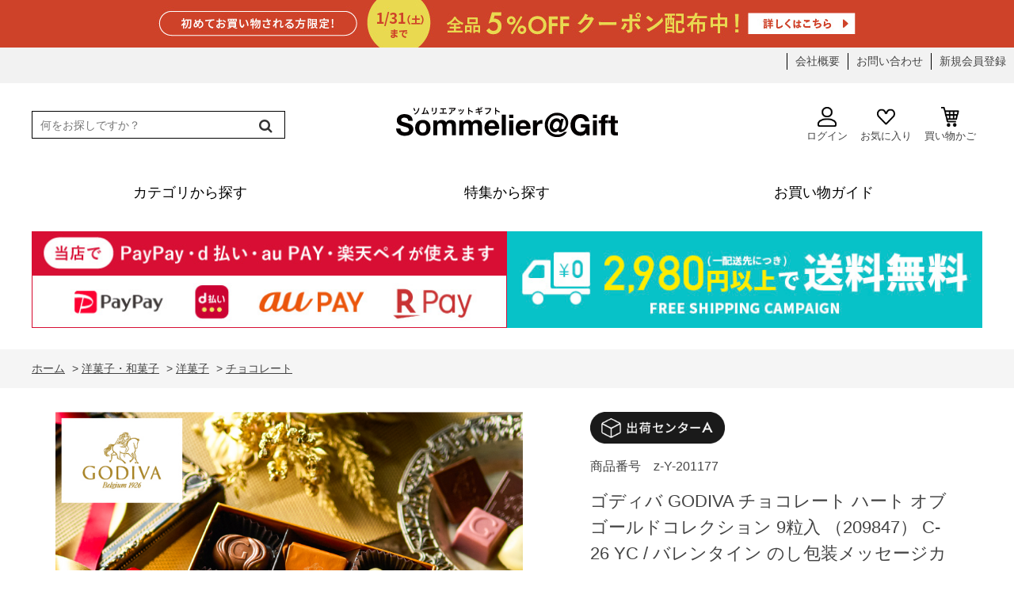

--- FILE ---
content_type: text/html; charset=utf-8
request_url: https://www.bellevie-inc.co.jp/shop/g/ggodiva-008/
body_size: 80438
content:
<!DOCTYPE html>
<html data-browse-mode="P" lang="ja" >
<head>
<meta charset="UTF-8">
<title>ゴディバ GODIVA チョコレート ハート オブ ゴールドコレクション 9粒入 （209847） C-26 YC / バレンタイン のし包装メッセージカード不可｜ギフト、贈り物、カタログギフトなら『ソムリエ＠ギフト』</title>
<link rel="canonical" href="https://www.bellevie-inc.co.jp/shop/g/ggodiva-008/">


<meta name="description" content="ゴディバ GODIVA チョコレート ハート オブ ゴールドコレクション 9粒入 （209847） C-26 YC / バレンタイン のし包装メッセージカード不可">
<meta name="keywords" content="godiva-008,ゴディバ GODIVA チョコレート ハート オブ ゴールドコレクション 9粒入 （209847） C-26 YC / バレンタイン のし包装メッセージカード不可">

<!-- Google Tag Manager -->
<script>(function(w,d,s,l,i){w[l]=w[l]||[];w[l].push({'gtm.start':
new Date().getTime(),event:'gtm.js'});var f=d.getElementsByTagName(s)[0],
j=d.createElement(s),dl=l!='dataLayer'?'&l='+l:'';j.async=true;j.src=
'https://www.googletagmanager.com/gtm.js?id='+i+dl;f.parentNode.insertBefore(j,f);
})(window,document,'script','dataLayer','GTM-MRHLZ9C');</script>
<!-- End Google Tag Manager -->

<meta name="viewport" content="width=1200">
<meta name="wwwroot" content="" />
<link rel="stylesheet" type="text/css" href="https://ajax.googleapis.com/ajax/libs/jqueryui/1.12.1/themes/ui-lightness/jquery-ui.min.css">
<link rel="stylesheet" type="text/css" href="https://use.fontawesome.com/releases/v5.6.3/css/all.css">
<link rel="stylesheet" type="text/css" href="https://maxcdn.bootstrapcdn.com/font-awesome/4.7.0/css/font-awesome.min.css">
<link href="https://fonts.googleapis.com/css2?family=Noto+Sans+JP:wght@400;500;700&display=swap" rel="stylesheet">
<link rel="stylesheet" type="text/css" href="/css/sys/reset.css">
<link rel="stylesheet" type="text/css" href="/css/sys/base.css">
<link rel="stylesheet" type="text/css" href="/css/sys/base_form.css">
<link rel="stylesheet" type="text/css" href="/css/sys/base_misc.css">
<link rel="stylesheet" type="text/css" href="/css/sys/layout.css">
<link rel="stylesheet" type="text/css" href="/css/sys/block_common.css">
<link rel="stylesheet" type="text/css" href="/css/sys/block_customer.css">
<link rel="stylesheet" type="text/css" href="/css/sys/block_goods.css">
<link rel="stylesheet" type="text/css" href="/css/sys/block_order.css">
<link rel="stylesheet" type="text/css" href="/css/sys/block_misc.css">
<link rel="stylesheet" type="text/css" href="/css/usr/base.css">
<link rel="stylesheet" type="text/css" href="/css/usr/layout.css">
<link rel="stylesheet" type="text/css" href="/css/usr/block.css">
<link rel="stylesheet" type="text/css" href="/css/usr/user.css">
<link rel="stylesheet" type="text/css" href="/cmn/js/slick/slick.css" />
<link rel="stylesheet" type="text/css" href="/cmn/js/slick/slick-theme.css" />
<link rel="stylesheet" type="text/css" href="/cmn/css/base.css?200915">
<link rel="stylesheet" type="text/css" href="/cmn/css/top.css">
<!-- 2021.09.06 f1 add -->
<link rel="stylesheet" type="text/css" href="/css/usr/search.css">
<link rel="stylesheet" type="text/css" href="/gift/category/css/category.css">
<link rel="stylesheet" type="text/css" href="/gift/event/css/ranking.css">
<script src="https://ajax.googleapis.com/ajax/libs/jquery/1.11.1/jquery.min.js"></script>
<script src="https://ajax.googleapis.com/ajax/libs/jqueryui/1.12.1/jquery-ui.min.js"></script>
<script src="/lib/jquery.cookie.js"></script>
<script src="/lib/jquery.balloon.js"></script>
<script src="/lib/goods/jquery.tile.min.js"></script>
<script src="/lib/modernizr-custom.js"></script>
<script src="/js/sys/common.js"></script>
<script src="/js/sys/search_suggest.js"></script>
<script src="/js/sys/sys.js"></script>
<script src="/js/sys/ui.js"></script>
<script src="/js/usr/user.js"></script>
<link rel="SHORTCUT ICON" href="https://www.bellevie-inc.co.jp/cmn/img/icon/favicon.ico">

<script src="/js/sys/abtest.js"></script>
<script src="/cmn/js/switcher.js"></script>
<script src="/cmn/js/header_change.js"></script>

<script type="text/javascript" src="/cmn/js/slick/slick.min.js"></script>
<script type="text/javascript" src="/cmn/js/jquery.instagramFeed.min.js"></script>

<!--ヘッダー入れ替え-->
<script>
    jQuery(function() {
        var _window = jQuery(window),
            _header = jQuery('.header'),
            headerChange = jQuery('#header_change'),
            heroBottom;

        _window.on('scroll', function() {
            heroBottom = jQuery('.hero').height();
            if (_window.scrollTop() > heroBottom) {
                headerChange.addClass('show');
            } else {
                headerChange.removeClass('show');
            }
        });

        _window.trigger('scroll');
    });
</script>

<!--スライダー-->
<script>
    jQuery(function(){
      jQuery("#slider").slick({
        autoplay: true,
        variableWidth: true,
        centerMode: true,
        centerPadding: "0",
        autoplaySpeed: 3000,
        arrows: true,
        dots: true,
        waitForAnimate: false
      });
    });
</script>

<!--スムーズスクロール-->
<script>
jQuery(function(){
   // #で始まるアンカーをクリックした場合に処理
   jQuery('a[href^=#]').click(function() {
      // slick関連は無視
      if (/slick/.test(jQuery(this).prop('class')) === true) {
         return false;
      }
      // スクロールの速度
      var speed = 400; // ミリ秒
      // アンカーの値取得
      var href= jQuery(this).attr("href");
      // 移動先を取得
      var target = jQuery(href == "#" || href == "" ? 'html' : href);
      // 移動先を数値で取得
      var position = target.offset().top;
      // スムーススクロール
      jQuery('body,html').animate({scrollTop:position}, speed, 'swing');
      return false;
   });
});
</script>

<!--TOPへ戻るボタン-->
<script>
jQuery(function() {
    var TopBtn = jQuery('#page_top');    
    TopBtn.hide();
    // スクロール位置が1000でボタンを表示
    jQuery(window).scroll(function() {
        if (jQuery(this).scrollTop() > 1000) {
            TopBtn.fadeIn();
        } 
        else {
            TopBtn.fadeOut();
        }
    });
    // ボタンを押下するとトップへ移動
    TopBtn.click(function() {
        jQuery('body,html').animate({
            scrollTop: 0
        }, 300);
        return false;
    });
});
</script>

<!-- Instagram -->
<script>
(function($){
$(window).on('load', function(){
$.instagramFeed({
'username': 'sommelier_gift',
'container': "#instagram_feed1",
'display_profile': false,
'display_biography': false,
'display_gallery': true,
'callback': null,
'styling': true,
'items': 8,
'items_per_row': 4,
'margin': 1,
'lazy_load': true,
'on_error': console.error
});
});
})(jQuery);
</script>


<script src="/js/sys/goods_ajax_quickview.js"></script>




</head>






	
	<body>
	






<div class="wrapper">
	
	


	
		
				<div id="switcher"><a href="?ismodesmartphone=on">スマートフォン版を見る</a></div>

<!-- クーポン 
<div style="background: #ff6c81; text-align: center;"><a href="https://www.bellevie-inc.co.jp/shop/pages/saletdc.aspx"><img src="https://www.bellevie-inc.co.jp/event/saletdc/s2004a_head.gif"></a></div>
-->

<header id="header" class="l-header">
<div class="container header_container">
<div class="top_coupon"><a href="https://www.bellevie-inc.co.jp/gift/coupon/" target="_blank"><img src="https://www.bellevie-inc.co.jp/cmn/img/bnr/top_cpn_1000.jpg" alt=""></a></div>
<div class="l-top_nav">
<!--<div class="top_info">1配送先につき税別2,400円以上で送料無料</div>-->
<!--<div class="top_copy">人気のカタログギフトなら『ソムリエ＠ギフト』</div>-->

<div class="l-nav_primary">
<ul class="nav_primary">
<li><a href="https://www.bellevie-inc.co.jp/corporate/">会社概要</a></li>
<li><a href="/shop/contact/contact.aspx">お問い合わせ</a></li>
<li class="nav_primary_register"><a href="/shop/customer/entry.aspx">新規会員登録</a></li>
<!--<li class="nav_store_gift"><a href="/shop/c/cgift">ソムリエ@ギフト店</a></li>-->
</ul>
</div>
</div>

<div class="l-top_main">
<div class="l-search">
<form class="searchbox" name="frmSearch" method="get" action="/shop/goods/search.aspx">
<input type="hidden" name="search" value="x">
<input type="hidden" name="eci_kodawari" value="0001">
<input class="block-global-search--keyword js-suggest-search" type="text" value="" tabindex="1" id="keyword" placeholder="何をお探しですか？" title="商品を検索する" name="keyword" data-suggest-submit="on" autocomplete="off">
<button class="block-global-search--submit btn btn-default" type="submit" tabindex="1" name="search" value="search"><i class="fa fa-search" aria-hidden="true"></i></button>
</form>
</div>

<div class="l-header_logo">
<a href="https://www.bellevie-inc.co.jp/shop/default.aspx"><img class="block-header-logo--img header_logo" alt="ギフト、贈り物、カタログギフトなら『ソムリエ＠ギフト』" src="/cmn/img/logo/logo_gift.svg"></a>
</div>

<div class="l-customer_nav">
<ul class="nav customer_nav">
<li><a href="/shop/customer/menu.aspx"><img src="/cmn/img/icon/icon_user.png">ログイン</a></li>
<li><a href="/shop/customer/bookmark.aspx"><img src="/cmn/img/icon/icon_favorite.png">お気に入り</a></li>
<!-- <li><a href="/shop/quickorder/quickorder.aspx"><img src="/cmn/img/icon/icon_catalog.png">カタログから<br>注文</a></li> -->
<li><a href="/shop/cart/cart.aspx"><img src="/cmn/img/icon/icon_cart.png">買い物かご<span class="customer_nav_cartcount js-cart-count"></span></a></li>
</ul>
</div>
</div>
</div>
</header>

<nav class="pane-globalnav l-gnav">
<div class="container">
<ul class="gnav">
<li class="js-animation-megamenu-hover gnav_list">
<a href="#">
<div class="cange_nav_ttl">カテゴリから探す</div>
</a>

<div class="gnav_menu js-submenu-hover" style="display:none">
<div class="gnav_menu_inner">
<ul class="l-gnav_menu_list">
<li class="gnav_menu_list_item">
<a href="https://www.bellevie-inc.co.jp/shop/c/ccatalog/"><p>カタログギフト</p></a>
</li>
<li class="gnav_menu_list_item">
<a href="https://www.bellevie-inc.co.jp/shop/c/cfood/"><p>食品・ドリンク・お酒</p></a>
</li>
<li class="gnav_menu_list_item">
<a href="https://www.bellevie-inc.co.jp/shop/c/ctowel/"><p>タオル</p></a>
</li>
<li class="gnav_menu_list_item">
<a href="https://www.bellevie-inc.co.jp/shop/c/c204040/"><p>洗剤</p></a>
</li>
<li class="gnav_menu_list_item">
<a href="https://www.bellevie-inc.co.jp/shop/c/ckitchen/"><p>食器・キッチン用品</p></a>
</li>
<li class="gnav_menu_list_item">
<a href="https://www.bellevie-inc.co.jp/shop/c/czakka/"><p>雑貨・インテリア</p></a>
</li>
<li class="gnav_menu_list_item">
<a href="https://www.bellevie-inc.co.jp/shop/c/ckaden/"><p>家電</p></a>
</li>
<li class="gnav_menu_list_item">
<a href="https://www.bellevie-inc.co.jp/shop/c/cnaire/"><p>名入れ</p></a>
</li>
<li class="gnav_menu_list_item">
<a href="https://www.bellevie-inc.co.jp/shop/c/c2090/"><p>コスメ・健康</p></a>
</li>
</ul>
</div>
</div>
</li>
<li class="js-animation-megamenu-hover gnav_list">
<a href="#">
<div class="cange_nav_ttl">特集から探す</div>
</a>

<div class="gnav_menu js-submenu-hover" style="display:none">
<div class="gnav_menu_inner">
<ul class="l-gnav_menu_list">
<!-- 名入れ --><li class="gnav_menu_list_feature"><a href="https://www.bellevie-inc.co.jp/gift/c/name/" target="_blank"><img src="https://www.bellevie-inc.co.jp/cabinet/sitedesign/index/top_slide/name.jpg" alt="名入れ特集"><p>名入れ特集</p></a></li>
<!-- 出産内祝い --><li class="gnav_menu_list_feature"><a href="https://www.bellevie-inc.co.jp/shop/r/rsyussanu/" target="_blank"><img src="https://www.bellevie-inc.co.jp/cabinet/sitedesign/index/top_slide/syussanuchi.jpg" alt="出産内祝い特集"><p>出産内祝い特集</p></a></li>
<!-- 結婚内祝い --><li class="gnav_menu_list_feature"><a href="https://www.bellevie-inc.co.jp/shop/r/rkekkonu/" target="_blank"><img src="https://www.bellevie-inc.co.jp/cabinet/sitedesign/index/top_slide/kekkonuchi.jpg" alt="結婚内祝い特集"><p>結婚内祝い特集</p></a></li>
<!-- カタログ --><li class="gnav_menu_list_feature"><a href="https://www.bellevie-inc.co.jp/shop/c/ccatalog/" target="_blank"><img src="https://www.bellevie-inc.co.jp/cabinet/sitedesign/index/top_slide/catalog0919.jpg" alt="カタログギフト特集"><p>カタログギフト特集</p></a></li>
<!-- 高島屋 --><li class="gnav_menu_list_feature"><a href="https://www.bellevie-inc.co.jp/gift/c/takashimaya/" target="_blank"><img src="https://www.bellevie-inc.co.jp/cabinet/sitedesign/index/top_slide/takashimaya980.jpg" alt="高島屋ギフトセレクション"><p>高島屋ギフトセレクション</p></a></li>
<!-- スイーツ特集 --><li class="gnav_menu_list_feature"><a href="https://www.bellevie-inc.co.jp/gift/c/sweets/" target="_blank"><img src="https://www.bellevie-inc.co.jp/cabinet/sitedesign/index/top_slide/sweets1804.jpg" alt="スイーツ特集"><p>スイーツ特集</p></a></li>
<!-- グルメ --><li class="gnav_menu_list_feature"><a href="https://www.bellevie-inc.co.jp/gift/c/gourmet/index.html" target="_blank"><img src="https://www.bellevie-inc.co.jp/cabinet/sitedesign/index/top_slide/gourmet.jpg" alt="グルメ＆ドリンク特集"><p>グルメ＆ドリンク特集</p></a></li>
<!--　今治タオル特集 --><li class="gnav_menu_list_feature"><a href="https://www.bellevie-inc.co.jp/gift/c/imabari_sp.html" target="_blank"><img src="https://www.bellevie-inc.co.jp/cabinet/sitedesign/index/top_slide/imabaritowel.jpg" alt="今治タオル特集"><p>今治タオル特集</p></a></li>
<!--　引越し挨拶特集<li class="gnav_menu_list_feature"><a href="https://www.bellevie-inc.co.jp/gift/c/aisatsu/aisatsu.html" target="_blank"><img src="https://www.bellevie-inc.co.jp/cabinet/sitedesign/index/top_slide/aisatsu.jpg" alt="挨拶ギフト"><p>挨拶ギフト特集</p></a></li> -->
<!-- 法人ギフト --><li class="gnav_menu_list_feature"><a href="https://www.bellevie-inc.co.jp/gift/c/houjin/" target="_blank"><img src="https://www.bellevie-inc.co.jp/cabinet/sitedesign/index/top_slide/houjin.jpg" alt="法人ギフト特集"><p>法人ギフト特集</p></a></li>

</ul>
</div>
</div>
</li>

<!--
<li class="js-animation-megamenu-hover gnav_list">
<a href="#">
<div class="cange_nav_ttl">贈るシーンから探す</div>
</a>
<div class="gnav_menu js-submenu-hover" style="display:none">
<div class="gnav_menu_inner">
<ul class="l-gnav_menu_list">
<li class="gnav_menu_list_scene">
<a href="#">
<img src="../img/category/1/1010.jpg" class="gnav_menu_list_scene_icon">
<p>出産祝い</p>
</a>
</li>
<li class="gnav_menu_list_scene">
<a href="#">
<img src="../img/category/1/1010.jpg" class="gnav_menu_list_scene_icon">
<p>出産内祝い</p>
</a>
</li>
<li class="gnav_menu_list_scene">
<a href="#">
<img src="../img/category/1/1010.jpg" class="gnav_menu_list_scene_icon">
<p>結婚祝い</p>
</a>
</li>
<li class="gnav_menu_list_scene">
<a href="#">
<img src="../img/category/1/1010.jpg" class="gnav_menu_list_scene_icon">
<p>結婚内祝い</p>
</a>
</li>
<li class="gnav_menu_list_scene">
<a href="#">
<img src="../img/category/1/1010.jpg" class="gnav_menu_list_scene_icon">
<p>引き出物</p>
</a>
</li>
<li class="gnav_menu_list_scene">
<a href="#">
<img src="../img/category/1/1010.jpg" class="gnav_menu_list_scene_icon">
<p>新築祝い</p>
</a>
</li>
<li class="gnav_menu_list_scene">
<a href="#">
<img src="../img/category/1/1010.jpg" class="gnav_menu_list_scene_icon">
<p>ごあいさつ品</p>
</a>
</li>
<li class="gnav_menu_list_scene">
<a href="#">
<img src="../img/category/1/1010.jpg" class="gnav_menu_list_scene_icon">
<p>快気内祝い</p>
</a>
</li>
<li class="gnav_menu_list_scene">
<a href="#">
<img src="../img/category/1/1010.jpg" class="gnav_menu_list_scene_icon">
<p>還暦祝い</p>
</a>
</li>
<li class="gnav_menu_list_scene">
<a href="#">
<img src="../img/category/1/1010.jpg" class="gnav_menu_list_scene_icon">
<p>退職祝い</p>
</a>
</li>
<li class="gnav_menu_list_scene">
<a href="#">
<img src="../img/category/1/1010.jpg" class="gnav_menu_list_scene_icon">
<p>プチギフト</p>
</a>
</li>
</ul>
</div>
</div>
</li>
-->

<li class="gnav_list">
<a href="/shop/pages/guide.aspx">
<div class="cange_nav_ttl">お買い物ガイド</div>
</a>
</li>
</ul>

<!-- キャッシュレス 
<div class="header_cashless"><a href="https://www.bellevie-inc.co.jp/shop/pages/info.aspx" target="_blank"><img src="https://www.bellevie-inc.co.jp/cmn/img/bnr/cashless_728_90.png" title="キャッシュレス"></a></div>-->
</div>
</nav>

<!-- header 入れ替え -->
<div id="header_change" class="is-header_change">
<nav class="l-header_change">
<div class="container">
<div class="l-header_change_inner">
<ul class="header_change_nav">
<li class="l-header_change_logo">
<a href="/shop"><img class="header_change_logo" alt="sitelogo" src="/cmn/img/logo/logo_gift.svg"></a>
</li>

<li class="js-animation-megamenu-hover header_cange_nav_list">
<a href="#">
<div class="cange_nav_ttl">アイテムから探す</div>
</a>
<div class="gnav_menu js-submenu-hover" style="display:none">
<div class="gnav_menu_inner">
<ul class="l-gnav_menu_list">
<li class="gnav_menu_list_item">
<a href="https://www.bellevie-inc.co.jp/shop/c/ccatalog/"><p>カタログギフト</p></a>
</li>
<li class="gnav_menu_list_item">
<a href="https://www.bellevie-inc.co.jp/shop/c/cfood/"><p>食品・ドリンク・お酒</p></a>
</li>
<li class="gnav_menu_list_item">
<a href="https://www.bellevie-inc.co.jp/shop/c/ctowel/"><p>タオル</p></a>
</li>
<li class="gnav_menu_list_item">
<a href="https://www.bellevie-inc.co.jp/shop/c/c204040/"><p>洗剤</p></a>
</li>
<li class="gnav_menu_list_item">
<a href="https://www.bellevie-inc.co.jp/shop/c/ckitchen/"><p>食器・キッチン用品</p></a>
</li>
<li class="gnav_menu_list_item">
<a href="https://www.bellevie-inc.co.jp/shop/c/czakka/"><p>雑貨・インテリア</p></a>
</li>
<li class="gnav_menu_list_item">
<a href="https://www.bellevie-inc.co.jp/shop/c/ckaden/"><p>家電</p></a>
</li>
<li class="gnav_menu_list_item">
<a href="https://www.bellevie-inc.co.jp/shop/c/cnaire/"><p>名入れ</p></a>
</li>
<li class="gnav_menu_list_item">
<a href="https://www.bellevie-inc.co.jp/shop/c/c2090/"><p>コスメ・健康</p></a>
</li>
</ul>
</div>
</div>
</li>

<li class="js-animation-megamenu-hover header_cange_nav_list">
<a href="#">
<div class="cange_nav_ttl">特集から探す</div>
</a>
<div class="gnav_menu js-submenu-hover" style="display:none">
<div class="gnav_menu_inner">
<ul class="l-gnav_menu_list">
<!-- 名入れ --><li class="gnav_menu_list_feature"><a href="https://www.bellevie-inc.co.jp/gift/c/name/" target="_blank"><img src="https://www.bellevie-inc.co.jp/cabinet/sitedesign/index/top_slide/name.jpg" alt="名入れ特集"><p>名入れ特集</p></a></li>
<!-- 出産内祝い --><li class="gnav_menu_list_feature"><a href="https://www.bellevie-inc.co.jp/shop/r/rsyussanu/" target="_blank"><img src="https://www.bellevie-inc.co.jp/cabinet/sitedesign/index/top_slide/syussanuchi.jpg" alt="出産内祝い特集"><p>出産内祝い特集</p></a></li>
<!-- 結婚内祝い --><li class="gnav_menu_list_feature"><a href="https://www.bellevie-inc.co.jp/shop/r/rkekkonu/" target="_blank"><img src="https://www.bellevie-inc.co.jp/cabinet/sitedesign/index/top_slide/kekkonuchi.jpg" alt="結婚内祝い特集"><p>結婚内祝い特集</p></a></li>
<!-- カタログ --><li class="gnav_menu_list_feature"><a href="https://www.bellevie-inc.co.jp/shop/c/ccatalog/" target="_blank"><img src="https://www.bellevie-inc.co.jp/cabinet/sitedesign/index/top_slide/catalog0919.jpg" alt="カタログギフト特集"><p>カタログギフト特集</p></a></li>
<!-- 高島屋--><li class="gnav_menu_list_feature"><a href="https://www.bellevie-inc.co.jp/gift/c/takashimaya/" target="_blank"><img src="https://www.bellevie-inc.co.jp/cabinet/sitedesign/index/top_slide/takashimaya980.jpg" alt="高島屋ギフトセレクション"><p>高島屋ギフトセレクション</p></a></li>
<!-- スイーツ特集 --><li class="gnav_menu_list_feature"><a href="https://www.bellevie-inc.co.jp/gift/c/sweets/" target="_blank"><img src="https://www.bellevie-inc.co.jp/cabinet/sitedesign/index/top_slide/sweets1804.jpg" alt="スイーツ特集"><p>スイーツ特集</p></a></li>
<!-- グルメ --><li class="gnav_menu_list_feature"><a href="https://www.bellevie-inc.co.jp/gift/c/gourmet/index.html" target="_blank"><img src="https://www.bellevie-inc.co.jp/cabinet/sitedesign/index/top_slide/gourmet.jpg" alt="グルメ＆ドリンク特集"><p>グルメ＆ドリンク特集</p></a></li>
<!--　今治タオル特集 --><li class="gnav_menu_list_feature"><a href="https://www.bellevie-inc.co.jp/gift/c/imabari_sp.html" target="_blank"><img src="https://www.bellevie-inc.co.jp/cabinet/sitedesign/index/top_slide/imabaritowel.jpg" alt="今治タオル特集"><p>今治タオル特集</p></a></li>
<!--　引越し挨拶特集 --><li class="gnav_menu_list_feature"><a href="https://www.bellevie-inc.co.jp/gift/c/aisatsu/aisatsu.html" target="_blank"><img src="https://www.bellevie-inc.co.jp/cabinet/sitedesign/index/top_slide/aisatsu.jpg" alt="挨拶ギフト"><p>挨拶ギフト特集</p></a></li>
<!-- スイーツ特集 --><li class="gnav_menu_list_feature"><a href="https://www.bellevie-inc.co.jp/gift/c/houjin/" target="_blank"><img src="https://www.bellevie-inc.co.jp/cabinet/sitedesign/index/top_slide/houjin.jpg" alt="法人ギフト特集"><p>法人ギフト特集</p></a></li>
</ul>
</div>
</div>
</li>

<!--
<li class="js-animation-megamenu-hover header_cange_nav_list">
<a href="#">
<div class="cange_nav_ttl">贈るシーンから探す</div>
</a>
<div class="gnav_menu js-submenu-hover" style="display:none">
<div class="gnav_menu_inner">
<ul class="l-gnav_menu_list">
<li class="gnav_menu_list_scene">
<a href="#">
<img src="../img/category/1/1010.jpg" class="gnav_menu_list_scene_icon">
<p>出産祝い</p>
</a>
</li>
<li class="gnav_menu_list_scene">
<a href="#">
<img src="../img/category/1/1010.jpg" class="gnav_menu_list_scene_icon">
<p>出産内祝い</p>
</a>
</li>
<li class="gnav_menu_list_scene">
<a href="#">
<img src="../img/category/1/1010.jpg" class="gnav_menu_list_scene_icon">
<p>結婚祝い</p>
</a>
</li>
<li class="gnav_menu_list_scene">
<a href="#">
<img src="../img/category/1/1010.jpg" class="gnav_menu_list_scene_icon">
<p>結婚内祝い</p>
</a>
</li>
<li class="gnav_menu_list_scene">
<a href="#">
<img src="../img/category/1/1010.jpg" class="gnav_menu_list_scene_icon">
<p>引き出物</p>
</a>
</li>
<li class="gnav_menu_list_scene">
<a href="#">
<img src="../img/category/1/1010.jpg" class="gnav_menu_list_scene_icon">
<p>新築祝い</p>
</a>
</li>
<li class="gnav_menu_list_scene">
<a href="#">
<img src="../img/category/1/1010.jpg" class="gnav_menu_list_scene_icon">
<p>ごあいさつ品</p>
</a>
</li>
<li class="gnav_menu_list_scene">
<a href="#">
<img src="../img/category/1/1010.jpg" class="gnav_menu_list_scene_icon">
<p>快気内祝い</p>
</a>
</li>
<li class="gnav_menu_list_scene">
<a href="#">
<img src="../img/category/1/1010.jpg" class="gnav_menu_list_scene_icon">
<p>還暦祝い</p>
</a>
</li>
<li class="gnav_menu_list_scene">
<a href="#">
<img src="../img/category/1/1010.jpg" class="gnav_menu_list_scene_icon">
<p>退職祝い</p>
</a>
</li>
<li class="gnav_menu_list_scene">
<a href="#">
<img src="../img/category/1/1010.jpg" class="gnav_menu_list_scene_icon">
<p>プチギフト</p>
</a>
</li>
</ul>
</div>
</div>
</li>
-->

<li class="header_cange_nav_list">
<a href="/shop/pages/guide.aspx">
<div class="cange_nav_ttl">お買い物ガイド</div>
</a>
</li>
</ul>

<ul class="l-header_change_customer_nav">
<li>
<ul class="header_change_customer_nav">
<li><a href="/shop/customer/menu.aspx"><img src="/cmn/img/icon/icon_user.png"></a></li>
<li><a href="/shop/customer/bookmark.aspx"><img src="/cmn/img/icon/icon_favorite.png"></a></li>
<li><a href="/shop/cart/cart.aspx"><img src="/cmn/img/icon/icon_cart.png"><span class="header_change_customer_nav_cartcount js-cart-count"></span></a></li>
</ul>
</li>

<li>
<div class="header_change_search">
<form name="frmSearch" method="get" action="/shop/goods/search.aspx">
<input type="hidden" name="search" value="x">
<input class="header_change_search_keyword js-suggest-search" type="text" value="" tabindex="1" id="keyword" placeholder="キーワードを入力" title="商品を検索する" name="keyword" data-suggest-submit="on" autocomplete="off">
<button class="block-global-search--submit btn btn-default" type="submit" tabindex="1" name="search" value="search"><i class="fa fa-search" aria-hidden="true"></i></button>
</form>
</div>
</li>
</ul>
</div>
</div>
</nav>
</div>

<!-- ライトナビ 
<div class="l-right_nav">
<a href="/shop/c/cbaby/"><img src="/gift/img/right_fixed/baby.png"></a>
</div>-->

<!-- お知らせ -->
<div class="siteinfo">

<!-- 臨時休業
<div style="margin: 10px auto; border:1px solid #000; box-sizing: border-box; max-width: 1200px; padding:20px; text-align:left;">
<div style="font-size: 16px; font-weight: bold;color: #ed1c24;">【 社員研修による臨時休業のお知らせ 】</div>
<div style="box-sizing: border-box; font-size: 16px; line-height:1.5; text-align:left; margin: 5px auto 0;">
いつも当店をご利用いただきありがとうございます。
誠に勝手ながら社内研修のため、10月30日（木）は休業とさせていただきます。
ご注文、メールは随時受付しておりますが、ご注文確認・お問い合わせの返信・商品出荷は、10月31日(金)より順次対応いたします。
お客様には大変ご迷惑をおかけ致しますが、ご理解の程よろしくお願い致します。
</div>
</div> -->

<!-- 配送遅延 
<div style="margin: 10px auto; border:1px solid #000; box-sizing: border-box; max-width: 1200px; padding:20px; text-align:left;">
<div style="font-size: 16px; font-weight: bold;color: #ed1c24;">配送について （2022/3/11 更新）</div>
<div style="box-sizing: border-box; font-size: 16px; line-height:1.5; text-align:left; margin: 5px auto 0;">
ただ今、ご注文が大変混雑しております。順次出荷を行っておりますが、商品のお届けにお時間をいただいております。お客様には大変ご迷惑をおかけいたしますが、ご理解とご協力の程どうぞよろしくお願いいたします。
</div>
</div>-->

<div style="margin: 10px auto 20px; border:0px solid #000; box-sizing: border-box; width: 1200px; padding:0; text-align: left; font-size: 16px; background: #fff;">
<a id="info2400522" href="https://www.bellevie-inc.co.jp/shop/pages/info.aspx" target="_brank" style="display: block; width: 100%; margin-top: 5px;"><span style="font-size: 0.8rem; background: #ed1c24; color: #fff; padding: 4px 6px; margin-right: 10px; border-radius: 3px;">お知らせ</span><span style="text-decoration: underline; color: #ed1c24; font-weight: bold;">メンテナンスによるサービス一時停止のお知らせ</span></a>
<script>
var startday01 = new Date('2024/05/17 00:00:00');
var endday01 = new Date('2024/05/23 08:59:59');
var today = new Date();
if (startday01 < today && today < endday01) {
document.getElementById("info2400522").style.display = "block";
} else {
document.getElementById("info2400522").style.display = "none";
}
</script>

<!--<a href="https://www.bellevie-inc.co.jp/shop/pages/guide_close.aspx" target="_brank" style="display: block; width: 100%; margin-top: 5px;"><span style="font-size: 0.8rem; background: #ed1c24; color: #fff; padding: 4px 6px; margin-right: 10px; border-radius: 3px;">営業日のお知らせ</span><span style="text-decoration: underline; color: #ed1c24; font-weight: bold;">5/23(金)　臨時休業のお知らせ</span></a>-->
<!--<a href="https://www.bellevie-inc.co.jp/shop/pages/guide_close.aspx" target="_brank" style="display: block; width: 100%; margin-top: 5px;"><span style="font-size: 0.8rem; background: #ed1c24; color: #fff; padding: 4px 6px; margin-right: 10px; border-radius: 3px;">営業日のお知らせ</span><span style="text-decoration: underline; color: #ed1c24; font-weight: bold;">ゴールデンウィーク休業のお知らせ</span></a>-->
<!-- <a href="https://www.bellevie-inc.co.jp/shop/pages/guide_close.aspx" target="_brank" style="display: block; width: 100%; margin-top: 5px;"><span style="font-size: 0.8rem; background: #ed1c24; color: #fff; padding: 4px 6px; margin-right: 10px; border-radius: 3px;">営業日のお知らせ</span><span style="text-decoration: underline; color: #ed1c24; font-weight: bold;">夏季休業のお知らせ</span></a> -->
<!-- <a href="https://www.bellevie-inc.co.jp/shop/pages/guide_close.aspx" target="_brank" style="display: block; width: 100%; margin-top: 5px;"><span style="font-size: 0.8rem; background: #ed1c24; color: #fff; padding: 4px 6px; margin-right: 10px; border-radius: 3px;">営業日のお知らせ</span><span style="text-decoration: underline; color: #ed1c24; font-weight: bold;">冬季休業のお知らせ</span></a> -->
<!--<a href="https://www.bellevie-inc.co.jp/shop/pages/delivery.aspx" target="_brank" style="display: block; width: 100%; margin-top: 5px;"><span style="font-size: 0.8rem; background: #ed1c24; color: #fff; padding: 4px 6px; margin-right: 10px; border-radius: 3px;">お知らせ</span><span style="text-decoration: underline; color: #ed1c24; font-weight: bold;">能登半島地震による影響について</span></a> -->
<!--<a href="https://www.bellevie-inc.co.jp/shop/pages/mobileplan.aspx" target="_brank" style="display: block; width: 100%; margin-top: 5px;"><span style="font-size: 0.8rem; background: #ed1c24; color: #fff; padding: 4px 6px; margin-right: 10px; border-radius: 3px;">お知らせ</span><span style="text-decoration: underline; color: #ed1c24; font-weight: bold;">【重要】スマートフォンの新料金プラン・新ブランドを検討中、または変更されたお客様へ</span></a>-->
<!--<a href="https://www.bellevie-inc.co.jp/shop/pages/guide_event.aspx" target="_brank" style="display: block; width: 100%; margin-top: 5px;"><span style="font-size: 0.8rem; background: #ed1c24; color: #fff; padding: 4px 6px; margin-right: 10px; border-radius: 3px;">ガイド</span><span style="text-decoration: underline; color: #ed1c24; font-weight: bold;">「お歳暮・お年賀」のご注文について</span></a>-->
<!--<a href="https://www.bellevie-inc.co.jp/gift/event/vd/guide.html" target="_brank" style="display: block; width: 100%; margin-top: 5px;"><span style="font-size: 0.8rem; background: #ed1c24; color: #fff; padding: 4px 6px; margin-right: 10px; border-radius: 3px;">ガイド</span><span style="text-decoration: underline; color: #ed1c24; font-weight: bold;">「C-21」と表記のある商品（チョコレート等）のご注文について</span></a>-->
<!--<a href="https://www.bellevie-inc.co.jp/shop/pages/gift_info.aspx#naire" target="_brank" style="display: block; width: 100%; margin-top: 5px;"><span style="font-size: 0.8rem; background: #ed1c24; color: #fff; padding: 4px 6px; margin-right: 10px; border-radius: 3px;">お知らせ</span><span style="text-decoration: underline; color: #ed1c24; font-weight: bold;">お名入れ商品について</span></a>-->
<!--<a href="https://www.bellevie-inc.co.jp/shop/pages/delivery.aspx" target="_brank" style="display: block; width: 100%; margin-top: 5px;"><span style="font-size: 0.8rem; background: #ed1c24; color: #fff; padding: 4px 6px; margin-right: 10px; border-radius: 3px;">お知らせ</span><span style="text-decoration: underline; color: #ed1c24; font-weight: bold;">G7広島サミット開催による配送遅延について</span></a>-->


<!-- インスタグラムキャンペーン<a href="https://www.bellevie-inc.co.jp/gift/instagram/campaign/" target="_brank" style="display: block; width: 100%; margin-top: 20px; font-size: 0;"><img src="https://www.bellevie-inc.co.jp/gift/instagram/campaign/bnr/giftstory_pc.jpg"></a> -->

<!-- ティファール カタログギフト 
<div><a href="https://sommelier.gift/shop/goods/search.aspx?sort=sp&keyword=カタログギフト+カードタイプ+ティファール&search=x%2csearch" target="_brank" style="display: block; width: 100%; margin-top: 10px; margin-bottom: -5px;"><img src="https://www.bellevie-inc.co.jp/cmn/img/bnr/wcat-tfal_1960_300.jpg" width="100%"></a></div>
-->

<!-- aupay感謝祭 -->
<div id="aupay230120"><a href="https://kantan-cpn.auone.jp/cp/campaign/202301_netshiharai_kanshasai_fuyu/index.html?utm_source=25923&utm_medium=web&utm_campaign=banner" target="_brank" style="display: block; width: 100%; margin-top: 10px; margin-bottom: -5px;"><img src="https://www.bellevie-inc.co.jp/cmn/img/bnr/202301aupay.jpg"></a></div>
<script>
var startday01 = new Date('2023/01/20 00:00:00');
var endday01 = new Date('2023/02/07 23:59:59');
var today = new Date();
if (startday01 < today && today < endday01) {
document.getElementById("aupay230120").style.display = "block";
} else {
document.getElementById("aupay230120").style.display = "none";
}
</script>

<!-- pay・d払い・aupay・クーポン-->
<div style="display: flex; gap: 20px; width: 1200px; margin: 10px auto 0px; text-align: center;">
  <a href="https://www.bellevie-inc.co.jp/shop/pages/guide.aspx#guide2" target="_blank" style="width: 50%;"><img src="https://www.bellevie-inc.co.jp/cmn/img/bnr/pay231102_pc.jpg" width="100%"></a>
  <div style="width: 50%;"><img src="https://www.bellevie-inc.co.jp/cmn/img/bnr/free_pc.jpg" width="100%"></div>
</div>
<!-- 楽天ペイキャンペーン -->
<div id="paycpn230626"><a href="https://checkout.rakuten.co.jp/merchant/sommelier_gift/" target="_brank" style="display: block; width: 100%; margin-top: 15px; font-size: 0;"><img src="https://www.bellevie-inc.co.jp/cmn/img/bnr/rpay230626_pc.jpg"></a></div>
<script>
var startday01 = new Date('2023/06/23 09:00:00');
var endday01 = new Date('2023/07/10 09:59:59');
var today = new Date();
if (startday01 < today && today < endday01) {
document.getElementById("paycpn230626").style.display = "block";
} else {
document.getElementById("paycpn230626").style.display = "none";
}
</script>

</div>
</div>
</div>
				
					
				
		
	
	
<div class="pane-topic-path">
	<div class="container">
		 <div class="pane-topic-path l-breadcrumb">
	<ul class="block-topic-path--list" id="bread-crumb-list" itemscope itemtype="https://schema.org/BreadcrumbList">
		<li class="block-topic-path--category-item block-topic-path--item__home" itemscope itemtype="https://schema.org/ListItem" itemprop="itemListElement">
	<a href="https://www.bellevie-inc.co.jp/shop/" itemprop="item">
		<span itemprop="name">ホーム</span>
	</a>
	<meta itemprop="position" content="1" />
</li>

<li class="block-topic-path--category-item" itemscope itemtype="https://schema.org/ListItem" itemprop="itemListElement">
	&gt;
	<a href="https://www.bellevie-inc.co.jp/shop/c/csweets/" itemprop="item">
		<span itemprop="name">洋菓子・和菓子</span>
	</a>
	<meta itemprop="position" content="2" />
</li>


<li class="block-topic-path--category-item" itemscope itemtype="https://schema.org/ListItem" itemprop="itemListElement">
	&gt;
	<a href="https://www.bellevie-inc.co.jp/shop/c/c203010/" itemprop="item">
		<span itemprop="name">洋菓子</span>
	</a>
	<meta itemprop="position" content="3" />
</li>


<li class="block-topic-path--category-item" itemscope itemtype="https://schema.org/ListItem" itemprop="itemListElement">
	&gt;
	<a href="https://www.bellevie-inc.co.jp/shop/c/c20301070/" itemprop="item">
		<span itemprop="name">チョコレート</span>
	</a>
	<meta itemprop="position" content="4" />
</li>


<li class="block-topic-path--category-item block-topic-path--item__current" itemscope itemtype="https://schema.org/ListItem" itemprop="itemListElement">
	&gt;
	<a href="https://www.bellevie-inc.co.jp/shop/g/ggodiva-008/" itemprop="item">
		<span itemprop="name">ゴディバ GODIVA チョコレート ハート オブ ゴールドコレクション 9粒入 （209847） C-26 YC / バレンタイン のし包装メッセージカード不可</span>
	</a>
	<meta itemprop="position" content="5" />
</li>


	</ul>

</div>

	</div>
</div>
<div class="pane-contents">
<div class="container">

<main class="pane-main">
<link rel="stylesheet" type="text/css" href="/cmn/css/product.css?200915">

<!-- 年内出荷 
<div style="margin: 10px auto 10px; border:1px solid #000; box-sizing: border-box; width: 100%; padding:10px 20px; text-align:center; font-size: 15px;">
<div style="font-size: 15px; font-weight:bold; margin-bottom: 5px; color:#ed1c24;">年内出荷のご注文受付は終了いたしました</div>
<div style="width: 980px; margin: 0 auto; text-align: center; font-size: 14px; line-height:1.5;">
12/25(水)正午以降にいただきましたご注文は、1/6(月)以降順次出荷となります。
</div>
</div>-->

<!-- 年末年始のお知らせ
<div style="margin: 10px auto; border:0px solid #000; box-sizing: border-box; width: 100%; padding:10px; text-align: left; font-size: 15px; background: #fff;">
<a href="https://www.bellevie-inc.co.jp/shop/pages/guide_close.aspx" target="_brank" style="display: block; width: 100%;"><span style="font-size: 0.8rem; background: #ed1c24; color: #fff; padding: 4px 6px; margin-right: 10px; border-radius: 3px;">営業日のお知らせ</span><span style="text-decoration: underline; color: #ed1c24;">12/28(土)～1/5(日) 冬季休業のご案内</span></a>
</div> -->

<!-- お知らせ
<div style="margin: 10px auto 0px; border:0px solid #000; box-sizing: border-box; width: 100%; padding:0; text-align: left; font-size: 16px; background: #fff;">
<a href="https://www.bellevie-inc.co.jp/shop/pages/guide_close.aspx" target="_brank" style="display: block; width: 100%;"><span style="font-size: 0.8rem; background: #ed1c24; color: #fff; padding: 4px 6px; margin-right: 10px; border-radius: 3px;">ショップからのお知らせ</span><span style="text-decoration: underline; color: #ed1c24; font-weight: bold;">10月30日(水) 社内研修に伴う休業日のご案内</span></a>
<a href="https://www.bellevie-inc.co.jp/shop/pages/delivery.aspx" target="_brank" style="display: block; width: 100%; margin-top: 5px;"><span style="font-size: 0.8rem; background: #ed1c24; color: #fff; padding: 4px 6px; margin-right: 10px; border-radius: 3px;">ショップからのお知らせ</span><span style="text-decoration: underline; color: #ed1c24; font-weight: bold;">台風19号による配送遅延について</span></a>
</div> -->

<!-- 電話対応
<div style="margin: 10px auto; border:1px solid #000; box-sizing: border-box; width: 100%; padding:10px 20px; text-align:left;">
<div style="font-size: 15px; font-weight: bold;color: #ed1c24;">電話でのお問合せ対応時間の短縮について
（2020/5/18 更新）</div>
<div style="box-sizing: border-box; font-size: 14px; line-height:1.5; text-align:left; margin: 5px auto 0;">
現在、注文数の大幅な増加に伴い、スタッフ総動員で出荷の準備を進めております。そのため、お電話でのお問合せ時間を短縮し、<span style="font-weight: bold;">5月18日（月）は10:00～15:00</span>とさせていただきます。
お客様には大変ご迷惑をおかけいたしますが、ご理解とご協力の程どうぞよろしくお願いいたします。
</div>
</div> -->

<div class="block-goods-detail">
  <div class="pane-goods-header">

    <input type="hidden" value="" id="hidden_variation_group">
    <input type="hidden" value="0" id="variation_design_type">
    <input type="hidden" value="godiva-008" id="hidden_goods">
    <input type="hidden" value="ゴディバ GODIVA チョコレート ハート オブ ゴールドコレクション 9粒入 （209847） C-26 YC / バレンタイン のし包装メッセージカード不可" id="hidden_goods_name">
    <input type="hidden" value="066fe95178294f68f728a495abc1647fd91ea21f9e0b27ca3ffcbfc470def957" id="js_crsirefo_hidden">
  </div>





  <div class="pane-goods-left-side l-product_detail_left" id="gallery">


    <div id="product_img_slider" class="l-product_img_slider">
    <div class="product_img slider_item"><img src="https://www.bellevie-inc.co.jp/cabinet/food/chocolate2/godiva-008_s1.jpg" alt="ゴディバ GODIVA チョコレート ハート オブ ゴールドコレクション 9粒入 （209847） C-26 YC / バレンタイン のし包装メッセージカード不可" ></div>
    <div class="product_img slider_item"><img src="https://www.bellevie-inc.co.jp/cabinet/food/sweets5/godiva-009_s2.jpg" alt="ゴディバ GODIVA チョコレート ハート オブ ゴールドコレクション 9粒入 （209847） C-26 YC / バレンタイン のし包装メッセージカード不可" ></div>
    <div class="product_img slider_item"><img src="https://www.bellevie-inc.co.jp/cabinet/food/sweets5/godiva-009_s3.jpg" alt="ゴディバ GODIVA チョコレート ハート オブ ゴールドコレクション 9粒入 （209847） C-26 YC / バレンタイン のし包装メッセージカード不可" ></div>
    <div class="product_img slider_item"><img src="https://www.bellevie-inc.co.jp/cabinet/food/sweets5/godiva-009_s4.jpg" alt="ゴディバ GODIVA チョコレート ハート オブ ゴールドコレクション 9粒入 （209847） C-26 YC / バレンタイン のし包装メッセージカード不可" ></div>
    <div class="product_img slider_item"><img src="https://www.bellevie-inc.co.jp/cabinet/food/sweets5/godiva-008_s5.jpg" alt="ゴディバ GODIVA チョコレート ハート オブ ゴールドコレクション 9粒入 （209847） C-26 YC / バレンタイン のし包装メッセージカード不可" ></div>
    <div class="product_img slider_item"><img src="https://www.bellevie-inc.co.jp/cabinet/food/sweets5/godiva-008_s_dtl1.jpg" alt="ゴディバ GODIVA チョコレート ハート オブ ゴールドコレクション 9粒入 （209847） C-26 YC / バレンタイン のし包装メッセージカード不可" ></div>
    <div class="product_img slider_item"><img src="https://www.bellevie-inc.co.jp/cabinet/food/sweets5/godiva-008_s_dtl2.jpg" alt="ゴディバ GODIVA チョコレート ハート オブ ゴールドコレクション 9粒入 （209847） C-26 YC / バレンタイン のし包装メッセージカード不可" ></div>
    <div class="product_img slider_item"><img src="https://www.bellevie-inc.co.jp/cabinet/food/chocolate2/godiva-008_s_dtl3.jpg" alt="ゴディバ GODIVA チョコレート ハート オブ ゴールドコレクション 9粒入 （209847） C-26 YC / バレンタイン のし包装メッセージカード不可" ></div>
    <div class="product_img slider_item"><img src="https://www.bellevie-inc.co.jp/cabinet/food/sweets5/godiva-008_s8.jpg" alt="ゴディバ GODIVA チョコレート ハート オブ ゴールドコレクション 9粒入 （209847） C-26 YC / バレンタイン のし包装メッセージカード不可" ></div>
    <div class="product_img slider_item"><img src="https://www.bellevie-inc.co.jp/cabinet/food/sweets5/godiva-008_s9.jpg" alt="ゴディバ GODIVA チョコレート ハート オブ ゴールドコレクション 9粒入 （209847） C-26 YC / バレンタイン のし包装メッセージカード不可" ></div>
    
    
    
    
    
    
    
    
    
    </div>

    <script>
        jQuery('#product_img_slider').slick({
          dots: true,
          prevArrow: '<a class="slick-prev" href="#"><i data-icon="ei-arrow-left" data-size="m"></i></a>',
          nextArrow: '<a class="slick-next" href="#"><i data-icon="ei-arrow-right" data-size="m"></i></a>',
          customPaging: function (slick, index) {
            var targetImage = slick.$slides.eq(index).find('img').attr('src');
            return '<img src=" ' + targetImage + ' "/>';
          } });
    </script>








    <div class="block-goods-comment1">
      <p style="color:#CC0000; font-size:12px;">

</p><br>
<table width="300" border="0" cellspacing="1" cellpadding="6" bgcolor="#cccccc"><tr><td bgcolor="#EEEEEE" width="300"><p style="font-size:12px;">商品詳細</p></td></tr><tr><td bgcolor="#FFFFFF" width="300"><p style="font-size:12px;">ゴディバ チョコレート ハート オブ ゴールドコレクション</p></td></tr><tr><td bgcolor="#EEEEEE" width="300"><p style="font-size:12px;">SPEC</p></td></tr><tr><td bgcolor="#FFFFFF" width="300"><p style="font-size:12px;">
●内容量：ショコラ6粒、カレ3枚<br>
●箱サイズ：約13.7×13.5×3.2cm<br>
●賞味期限まで70日以上の商品を発送<br>
●アレルゲン(特定原材料8品目)：小麦、乳成分<br>
●原材料：砂糖、カカオマス、ココアバター、全粉乳、ヘーゼルナッツ、バターオイル、植物油脂、乳等を主要原料とする食品、異性化液糖、転化糖、バター、加糖練乳、脱脂粉乳、ココアパウダー、小麦粉、マカダミアナッツ、食塩、アーモンド、ピーカンナッツ、バニラパウダー、米粉、はちみつ、クリーム／ソルビトール、乳化剤、香料、酸味料、（一部に小麦・乳成分・アーモンド・大豆・マカダミアナッツを含む）<br>
<br>
※2025年11月18日より、ゴールドコレクション 209847は、208911からリニューアルしました。商品リニューアル以前のレビュー内容には、現行商品と差異のある内容が含まれております。あらかじめご了承ください。<br><br>
</p></td></tr></table><br>

<!-- 商品説明文 -->
<br>
<table width="300" border="0" cellspacing="0" cellpadding="6" bgcolor="#fff">
<tr><td bgcolor="#999" width="300"><p style="font-size:12px; color: #fff;">商品説明</p></td></tr>
<tr><td bgcolor="#fff" width="300"><p style="font-size:12px;">

<!-- 商品説明START -->
<b>■バレンタイン 2026 チョコ</b><br>
本命チョコや、義理チョコ、お配りチョコや、サンクスチョコなど、楽しみ方がどんどん広がるバレンタインデー。大切な方や、いつもお世話になっている方、職場の同僚などに贈りたい、さまざまなチョコレートを取り揃えました。自分へのセルフラブチョコや、ご褒美チョコにもおすすめです。<br><br>

<b>■大人から子どもまで楽しめるチョコレート</b><br>
有名ブランドの高級チョコから、アニメキャラクターのユニークなチョコレート、バレンタイン限定のチョコレートなど、あなたの好きに合うチョコレートがきっと見つかります。<br><br>

<b>■甘いものが苦手な方にもおすすめスイーツ</b><br>
甘いものが苦手な方には、チョコ以外のスイーツがおすすめ。クッキーやアイスクリーム、飲み物などもご用意しました。<br><br>

<b>■ばらまき用には個包装のチョコレートを</b><br>
職場などでのばらまきには、個包装チョコレートがぴったりです。<br><br>

<b>■素敵なバレンタインを</b><br>
あなたにぴったりなバレンタインチョコレートを見つけて、2026年のバレンタインを楽しみましょう。<br><br>

<!-- 商品説明END -->
<br>
</p></td></tr></table>

<hr>

    </div>




  </div>

  <div class="pane-goods-right-side l-product_detail_right">
  <form name="frm" method="GET" action="/shop/cart/cart.aspx">


    <div class="block-icon l-product_icon"> 



      
      
      
      
      
      
      <span class="block-icon--rules-src1"><img src="/img/icon/GcenterA.png" alt="出荷センター（A）	"></span>
      
      

       
    </div>





    <div class="block-goods-comment" id="spec_goods_comment">ギフト プレゼント おしゃれ 内祝い 誕生日プレゼント お返し バレンタインデー ホワイトデー</div>



    <dl class="goods-detail-description block-goods-code l-product_code">
      <dt>商品番号</dt>
      <dd id="spec_goods">z-Y-201177</dd>
    </dl>


    <div class="block-goods-name l-product_name">
      <h2 class="h1 block-goods-name--text js-enhanced-ecommerce-goods-name">ゴディバ GODIVA チョコレート ハート オブ ゴールドコレクション 9粒入 （209847） C-26 YC / バレンタイン のし包装メッセージカード不可</h2>
    </div>









    <div class="block-goods-price l-product_price">
      
      <div class="block-goods-price--price price js-enhanced-ecommerce-goods-price l-product_price_sell">
          
          
          <div class="product_price_sell">
           3,240<span class="product_price_sell_en">円</span>
          </div>
           <div class="product_price_free">送料無料</div>
      </div>
    </div>


    <div class="block-goods-estimate">
      （出荷予定日をご確認ください）
    </div>







  



    <div class="block-goods-sales-detail-append">
      <div class="fieldset-vertical block-goods-sales-detail-append--item">
  
        <div class="form-group">
          <div class="form-label">
            <label class="control-label">お届けについて</label>
          </div>
          <div class="constraint">
    
          </div>
          <div class="form-control">
            <select name="item_1"><option value=""></option><option value="順次発送" selected>順次発送</option><option value="バレンタインウィーク(2/8～2/14)">バレンタインウィーク(2/8～2/14)</option></select>
    
          </div>
        </div>
  
        <div class="form-group">
          <div class="form-label">
            <label class="control-label">配送日は指定できません</label>
          </div>
          <div class="constraint">
    
          </div>
          <div class="form-control">
            <select name="item_2"><option value=""></option><option value="了解しました" selected>了解しました</option></select>
    
          </div>
        </div>
  
        <div class="form-group">
          <div class="form-label">
            <label class="control-label">のし・包装・メッセージカード不可商品です</label>
          </div>
          <div class="constraint">
    
          </div>
          <div class="form-control">
            <select name="item_3"><option value=""></option><option value="了解しました" selected>了解しました</option></select>
    
          </div>
        </div>
  
        <div class="form-group">
          <div class="form-label">
            <label class="control-label">【複数商品購入時】</label>
          </div>
          <div class="constraint">
    
          </div>
          <div class="form-control">
            <select name="item_4"><option value=""></option><option value="最遅のお届け日に合わせてまとめて出荷します" selected>最遅のお届け日に合わせてまとめて出荷します</option></select>
    
          </div>
        </div>
  
      </div>
    </div>




    <div id="product_addcart" class="block-add-cart l-product_addcart"> 





    <div class="l-product_addcart_plural">
      <input name="goods" type="hidden" value="godiva-008">
      
      <div class="l-product_addcart_one">
        <div class="product_addcart_one_cartbox">
          
          <div class="block-cart--goods-list-item-qty product_addcart_one_count">
            <img src="/img/sys/spinplus.gif" onclick="qty_spin('qty','p');" class="block-cart--goods-list-item-qty-plus product_addcart_count_plus">
            <input type="text" name="qty" value="1" size="3" maxlength="5" tabindex="1">
            <img src="/img/sys/spinminus.gif" onclick="qty_spin('qty','m');" class="block-cart--goods-list-item-qty-minus product_addcart_count_minus">
          </div>
          
          
          
            

<button class="product_addcart_btn product_addcart_one_btn" type="submit" value="カートに入れる">カートに入れる</button>

          
          
          
          

<div class="product_addcart_one_favorite_btn">
<a href="javascript:location.href='https://www.bellevie-inc.co.jp/shop/customer/bookmark.aspx?goods=godiva-008&crsirefo_hidden='+ jQuery('#js_crsirefo_hidden').val()"><img src="/img/sys/icon_favorite.png" alt="お気に入りに追加"></a>
</div>
        </div>
      </div>
      
    </div>
    </div>












    


<div class="block-contact-about-goods l-product_inquiry">
    <a class="block-contact-about-goods--btn btn btn-default btn_inquiry" href="/shop/contact/contact.aspx?goods=godiva-008&amp;subject_id=00000001">この商品について問い合わせる</a>
</div>




  </form>


    <div class="l-product_tag">
      <div class="product_tag">
      
        <div class="product_tagTitle">ブランド</div>
        <ul class="product_tagList">
           <li><a>GODIVA（ゴディバ）</a></li>
        </ul>
      
      
        <div class="product_tagTitle">商品の特徴</div>
        <ul class="product_tagList">
          
            <li><a>お急ぎ</a></li>
          
            <li><a>カジュアル</a></li>
          
        </ul>
      
      
         <div class="product_tagTitle">贈る相手</div>
         <ul class="product_tagList">
           
             <li><a>ご両親すべて</a></li>
           
             <li><a>ご親戚すべて</a></li>
           
             <li><a>ご友人すべて</a></li>
           
             <li><a>女性に喜ばれるグルメ・雑貨</a></li>
           
             <li><a>男性へのおすすめギフト</a></li>
           
             <li><a>上司・年配の方向けすべて</a></li>
           
         </ul>
      
      
         <div class="product_tagTitle">おすすめの用途</div>
         <ul class="product_tagList">
            
              <li><a>バレンタインデー</a></li>
            
              <li><a>ホワイトデー</a></li>
            
         </ul>
      
      
		      
		      
		      
		  
      </div>
    </div>

  </div>
  <div class="pane-goods-center">

    
    <div class="block-accessory-list">
      <h2 class="block-accessory-list--name">同じシリーズの商品</h2>
<div class="block-accessory-list--list" id="block_of_recommend">
	
	


<ul class="block-thumbnail-t">
<li>
<dl class="block-thumbnail-t--goods js-enhanced-ecommerce-item">
	<dt class="block-thumbnail-t--goods-image itemlist_list_img">

		<a href="/shop/g/ggodiva-006/" title="ゴディバ GODIVA チョコレート ハート オブ ゴールドコレクション 5粒入 （208453） のし包装メッセージカード不可 C-25 YA" class="js-enhanced-ecommerce-image"><figure class="img-center"><img alt="ゴディバ GODIVA チョコレート ハート オブ ゴールドコレクション 5粒入 （208453） のし包装メッセージカード不可 C-25 YA" src="https://www.bellevie-inc.co.jp/cabinet/food/sweets2/gdv_gc7_s1a.jpg" ></figure></a>

	</dt>
	<dd class="block-thumbnail-t--goods-description itemlist_list_description">

			<div class="itemlist_list_icon">
			<span class="itemlist_list_icon_group"><img src="/img/icon/GcenterA.png" alt="出荷センター（A）	"></span>
			
			
			</div>




		<div class="block-thumbnail-t--goods-name itemlist_list_name"><a href="/shop/g/ggodiva-006/" title="ゴディバ GODIVA チョコレート ハート オブ ゴールドコレクション 5粒入 （208453） のし包装メッセージカード不可 C-25 YA" class="js-enhanced-ecommerce-goods-name" data-category="チョコレート(20301070)" data-brand="">ゴディバ GODIVA チョコレート ハート オブ ゴールドコレクション 5粒入 （208453） のし包装メッセージカード不可 C-25 YA</a></div>

		
		<div class="block-thumbnail-t--price-infos">
			


			<div class="block-thumbnail-t--price-items l-itemlist_list_price">
					<div class="block-thumbnail-t--price price js-enhanced-ecommerce-goods-price itemlist_list_price"> 1,620円</div>

					
			
			</div>

		</div>



	</dd>
</dl>
<dl class="block-thumbnail-t--goods js-enhanced-ecommerce-item">
	<dt class="block-thumbnail-t--goods-image itemlist_list_img">

		<a href="/shop/g/ggodiva-007/" title="ゴディバ GODIVA チョコレート ハート オブ ゴールドコレクション 6粒入 （208910） C-26 YB / バレンタイン のし包装メッセージカード不可" class="js-enhanced-ecommerce-image"><figure class="img-center"><img alt="ゴディバ GODIVA チョコレート ハート オブ ゴールドコレクション 6粒入 （208910） C-26 YB / バレンタイン のし包装メッセージカード不可" src="https://www.bellevie-inc.co.jp/cabinet/food/chocolate2/godiva-007_s1.jpg" ></figure></a>

	</dt>
	<dd class="block-thumbnail-t--goods-description itemlist_list_description">

			<div class="itemlist_list_icon">
			<span class="itemlist_list_icon_group"><img src="/img/icon/GcenterA.png" alt="出荷センター（A）	"></span>
			
			
			</div>




		<div class="block-thumbnail-t--goods-name itemlist_list_name"><a href="/shop/g/ggodiva-007/" title="ゴディバ GODIVA チョコレート ハート オブ ゴールドコレクション 6粒入 （208910） C-26 YB / バレンタイン のし包装メッセージカード不可" class="js-enhanced-ecommerce-goods-name" data-category="チョコレート(20301070)" data-brand="GODIVA（ゴディバ）(godiva)">ゴディバ GODIVA チョコレート ハート オブ ゴールドコレクション 6粒入 （208910） C-26 YB / バレンタイン のし包装メッセージカード不可</a></div>

		
		<div class="block-thumbnail-t--price-infos">
			


			<div class="block-thumbnail-t--price-items l-itemlist_list_price">
					<div class="block-thumbnail-t--price price js-enhanced-ecommerce-goods-price itemlist_list_price"> 2,160円</div>

					
			
			</div>

		</div>



	</dd>
</dl>
<dl class="block-thumbnail-t--goods js-enhanced-ecommerce-item">
	<dt class="block-thumbnail-t--goods-image itemlist_list_img">

		<a href="/shop/g/ggodiva-009/" title="ゴディバ GODIVA チョコレート ハート オブ ゴールドコレクション 15粒入（209848） C-26 YD / バレンタイン のし包装メッセージカード不可" class="js-enhanced-ecommerce-image"><figure class="img-center"><img alt="ゴディバ GODIVA チョコレート ハート オブ ゴールドコレクション 15粒入（209848） C-26 YD / バレンタイン のし包装メッセージカード不可" src="https://www.bellevie-inc.co.jp/cabinet/food/chocolate2/godiva-009_s1.jpg" ></figure></a>

	</dt>
	<dd class="block-thumbnail-t--goods-description itemlist_list_description">

			<div class="itemlist_list_icon">
			<span class="itemlist_list_icon_group"><img src="/img/icon/GcenterA.png" alt="出荷センター（A）	"></span>
			
			
			</div>




		<div class="block-thumbnail-t--goods-name itemlist_list_name"><a href="/shop/g/ggodiva-009/" title="ゴディバ GODIVA チョコレート ハート オブ ゴールドコレクション 15粒入（209848） C-26 YD / バレンタイン のし包装メッセージカード不可" class="js-enhanced-ecommerce-goods-name" data-category="チョコレート(20301070)" data-brand="GODIVA（ゴディバ）(godiva)">ゴディバ GODIVA チョコレート ハート オブ ゴールドコレクション 15粒入（209848） C-26 YD / バレンタイン のし包装メッセージカード不可</a></div>

		
		<div class="block-thumbnail-t--price-infos">
			


			<div class="block-thumbnail-t--price-items l-itemlist_list_price">
					<div class="block-thumbnail-t--price price js-enhanced-ecommerce-goods-price itemlist_list_price"> 5,400円</div>

					<div class="itemlist_list_price_free">送料無料</div>
			
			</div>

		</div>



	</dd>
</dl>
<dl class="block-thumbnail-t--goods js-enhanced-ecommerce-item">
	<dt class="block-thumbnail-t--goods-image itemlist_list_img">

		<a href="/shop/g/ggodiva-002/" title="ゴディバ GODIVA ラングドシャクッキーアソートメント 18枚入 205234" class="js-enhanced-ecommerce-image"><figure class="img-center"><img alt="ゴディバ GODIVA ラングドシャクッキーアソートメント 18枚入 205234" src="https://www.bellevie-inc.co.jp/cabinet/food/sweets2/gdv_ca18_s1a.jpg" ></figure></a>

	</dt>
	<dd class="block-thumbnail-t--goods-description itemlist_list_description">

			<div class="itemlist_list_icon">
			<span class="itemlist_list_icon_group"><img src="/img/icon/GcenterA.png" alt="出荷センター（A）	"></span>
			
			
			</div>




		<div class="block-thumbnail-t--goods-name itemlist_list_name"><a href="/shop/g/ggodiva-002/" title="ゴディバ GODIVA ラングドシャクッキーアソートメント 18枚入 205234" class="js-enhanced-ecommerce-goods-name" data-category="詰め合わせ(20301080)" data-brand="GODIVA（ゴディバ）(godiva)">ゴディバ GODIVA ラングドシャクッキーアソートメント 18枚入 205234</a></div>

		
		<div class="block-thumbnail-t--price-infos">
			


			<div class="block-thumbnail-t--price-items l-itemlist_list_price">
					<div class="block-thumbnail-t--price price js-enhanced-ecommerce-goods-price itemlist_list_price"> 2,160円</div>

					
			
			</div>

		</div>



	</dd>
</dl>

</li>
<li>
<dl class="block-thumbnail-t--goods js-enhanced-ecommerce-item">
	<dt class="block-thumbnail-t--goods-image itemlist_list_img">

		<a href="/shop/g/ggodiva-003/" title="ゴディバ GODIVA ラングドシャクッキーアソートメント 30枚入 205235" class="js-enhanced-ecommerce-image"><figure class="img-center"><img alt="ゴディバ GODIVA ラングドシャクッキーアソートメント 30枚入 205235" src="https://www.bellevie-inc.co.jp/cabinet/food/sweets2/gdv_ca30_s1a.jpg" ></figure></a>

	</dt>
	<dd class="block-thumbnail-t--goods-description itemlist_list_description">

			<div class="itemlist_list_icon">
			<span class="itemlist_list_icon_group"><img src="/img/icon/GcenterA.png" alt="出荷センター（A）	"></span>
			
			
			</div>




		<div class="block-thumbnail-t--goods-name itemlist_list_name"><a href="/shop/g/ggodiva-003/" title="ゴディバ GODIVA ラングドシャクッキーアソートメント 30枚入 205235" class="js-enhanced-ecommerce-goods-name" data-category="詰め合わせ(20301080)" data-brand="GODIVA（ゴディバ）(godiva)">ゴディバ GODIVA ラングドシャクッキーアソートメント 30枚入 205235</a></div>

		
		<div class="block-thumbnail-t--price-infos">
			


			<div class="block-thumbnail-t--price-items l-itemlist_list_price">
					<div class="block-thumbnail-t--price price js-enhanced-ecommerce-goods-price itemlist_list_price"> 3,240円</div>

					<div class="itemlist_list_price_free">送料無料</div>
			
			</div>

		</div>



	</dd>
</dl>
<dl class="block-thumbnail-t--goods js-enhanced-ecommerce-item">
	<dt class="block-thumbnail-t--goods-image itemlist_list_img">

		<a href="/shop/g/ggodiva-005/" title="ゴディバ GODIVA ラングドシャクッキーアソートメント 52枚入 205237" class="js-enhanced-ecommerce-image"><figure class="img-center"><img alt="ゴディバ GODIVA ラングドシャクッキーアソートメント 52枚入 205237" src="https://www.bellevie-inc.co.jp/cabinet/food/sweets2/gdv_ca52_s1a.jpg" ></figure></a>

	</dt>
	<dd class="block-thumbnail-t--goods-description itemlist_list_description">

			<div class="itemlist_list_icon">
			<span class="itemlist_list_icon_group"><img src="/img/icon/GcenterA.png" alt="出荷センター（A）	"></span>
			
			
			</div>




		<div class="block-thumbnail-t--goods-name itemlist_list_name"><a href="/shop/g/ggodiva-005/" title="ゴディバ GODIVA ラングドシャクッキーアソートメント 52枚入 205237" class="js-enhanced-ecommerce-goods-name" data-category="詰め合わせ(20301080)" data-brand="GODIVA（ゴディバ）(godiva)">ゴディバ GODIVA ラングドシャクッキーアソートメント 52枚入 205237</a></div>

		
		<div class="block-thumbnail-t--price-infos">
			


			<div class="block-thumbnail-t--price-items l-itemlist_list_price">
					<div class="block-thumbnail-t--price price js-enhanced-ecommerce-goods-price itemlist_list_price"> 5,400円</div>

					<div class="itemlist_list_price_free">送料無料</div>
			
			</div>

		</div>



	</dd>
</dl>
<dl class="block-thumbnail-t--goods js-enhanced-ecommerce-item">
	<dt class="block-thumbnail-t--goods-image itemlist_list_img">

		<a href="/shop/g/ggodiva-001/" title="ゴディバ GODIVA ラングドシャクッキーアソートメント 8枚入 205233" class="js-enhanced-ecommerce-image"><figure class="img-center"><img alt="ゴディバ GODIVA ラングドシャクッキーアソートメント 8枚入 205233" src="https://www.bellevie-inc.co.jp/cabinet/food/sweets2/gdv_ca8_s1a.jpg" ></figure></a>

	</dt>
	<dd class="block-thumbnail-t--goods-description itemlist_list_description">

			<div class="itemlist_list_icon">
			<span class="itemlist_list_icon_group"><img src="/img/icon/GcenterA.png" alt="出荷センター（A）	"></span>
			
			
			</div>




		<div class="block-thumbnail-t--goods-name itemlist_list_name"><a href="/shop/g/ggodiva-001/" title="ゴディバ GODIVA ラングドシャクッキーアソートメント 8枚入 205233" class="js-enhanced-ecommerce-goods-name" data-category="詰め合わせ(20301080)" data-brand="GODIVA（ゴディバ）(godiva)">ゴディバ GODIVA ラングドシャクッキーアソートメント 8枚入 205233</a></div>

		
		<div class="block-thumbnail-t--price-infos">
			


			<div class="block-thumbnail-t--price-items l-itemlist_list_price">
					<div class="block-thumbnail-t--price price js-enhanced-ecommerce-goods-price itemlist_list_price"> 1,080円</div>

					
			
			</div>

		</div>



	</dd>
</dl>
<dl class="block-thumbnail-t--goods js-enhanced-ecommerce-item">
	<dt class="block-thumbnail-t--goods-image itemlist_list_img">

		<a href="/shop/g/ggodiva-004/" title="ゴディバ GODIVA ラングドシャクッキーアソートメント 41枚入 205236" class="js-enhanced-ecommerce-image"><figure class="img-center"><img alt="ゴディバ GODIVA ラングドシャクッキーアソートメント 41枚入 205236" src="https://www.bellevie-inc.co.jp/cabinet/food/sweets2/gdv_ca41_s1a.jpg" ></figure></a>

	</dt>
	<dd class="block-thumbnail-t--goods-description itemlist_list_description">

			<div class="itemlist_list_icon">
			<span class="itemlist_list_icon_group"><img src="/img/icon/GcenterA.png" alt="出荷センター（A）	"></span>
			
			
			</div>




		<div class="block-thumbnail-t--goods-name itemlist_list_name"><a href="/shop/g/ggodiva-004/" title="ゴディバ GODIVA ラングドシャクッキーアソートメント 41枚入 205236" class="js-enhanced-ecommerce-goods-name" data-category="詰め合わせ(20301080)" data-brand="GODIVA（ゴディバ）(godiva)">ゴディバ GODIVA ラングドシャクッキーアソートメント 41枚入 205236</a></div>

		
		<div class="block-thumbnail-t--price-infos">
			


			<div class="block-thumbnail-t--price-items l-itemlist_list_price">
					<div class="block-thumbnail-t--price price js-enhanced-ecommerce-goods-price itemlist_list_price"> 4,320円</div>

					<div class="itemlist_list_price_free">送料無料</div>
			
			</div>

		</div>



	</dd>
</dl>

</li>

</ul>



	
</div>
    </div>
    

    <a name="step_userreview"></a> 
    
    


    <div class="block-goods-comment4">
      <div id="product"><!-- 本文 -->
<img src="/cabinet/food/sweets5/godiva-008_01.jpg" width="100%" />
<img src="/cabinet/food/sweets5/godiva-009_02.jpg" width="100%" />
<img src="/cabinet/food/sweets5/godiva-008_03.jpg" width="100%" />
<img src="/cabinet/food/sweets5/godiva-008_dtl1.jpg" width="100%" />
<img src="/cabinet/food/sweets5/godiva-009_04.jpg" width="100%" />
<img src="/cabinet/food/sweets5/godiva-008_05.jpg" width="100%" />
<br><br><br>

<!-- 有料ショッパー案内（その他） -->
<a href="https://www.bellevie-inc.co.jp/shop/g/ggodiva-bag/"><img src="https://www.bellevie-inc.co.jp/cabinet/paper_bag/godiva-bag_info_o.jpg" width="100%" /></a>
<br><br>

<!-- 通常販売_のし包装カード不可 -->
<img src="/cabinet/attention_gift_sp.jpg" width="100%"><br><br>

<!-- バレンタイン注意 -->
<!-- <a href="/gift/event/vd/guide.html" target="_blank"><img src="/gift/product/info/att_val1.jpg" width="100%"></a>
<br><br> -->

<!-- 他シリーズ検索 -->
<a href="https://www.bellevie-inc.co.jp/shop/goods/search.aspx?sort=sp&keyword=ゴディバ&sort=sp&search=x&eci_kodawari=0001"><img src="/cabinet/kaiyu/godiva_kaiyu_sp.jpg" width="100%"></a>
<br><br>

<!--バレンタインランキングと特集回遊-->
<a href="/gift/event/vd/redirect/chocorank1.html"><img src="/gift/event/vd/redirect/chocorank1.jpg" width="100%"></a>
<a href="/gift/event/vd/redirect/chocorank2.html"><img src="/gift/event/vd/redirect/chocorank2.jpg" width="100%"></a>
<a href="/gift/event/vd/redirect/chocorank3.html"><img src="/gift/event/vd/redirect/chocorank3.jpg" width="100%"></a>
<a href="/gift/event/vd/redirect/chocorank4.html"><img src="/gift/event/vd/redirect/chocorank4.jpg" width="100%"></a>
<a href="/gift/event/vd/redirect/chocorank5.html"><img src="/gift/event/vd/redirect/chocorank5.jpg" width="100%"></a>
<a href="/gift/event/vd/"><img src="/gift/event/vd/product/rank_choco_vd.jpg" width="100%"></a>
<br><br><br>


【当店では納品書を同封しておりません。詳しくは<a href="/gift/paperless.html">こちら</a>】<br><br>
●内容量：ショコラ6粒、カレ3枚<br>
●箱サイズ：約13.7×13.5×3.2cm<br>
●賞味期限まで70日以上の商品を発送<br>
●アレルゲン(特定原材料8品目)：小麦、乳成分<br>
●原材料：砂糖、カカオマス、ココアバター、全粉乳、ヘーゼルナッツ、バターオイル、植物油脂、乳等を主要原料とする食品、異性化液糖、転化糖、バター、加糖練乳、脱脂粉乳、ココアパウダー、小麦粉、マカダミアナッツ、食塩、アーモンド、ピーカンナッツ、バニラパウダー、米粉、はちみつ、クリーム／ソルビトール、乳化剤、香料、酸味料、（一部に小麦・乳成分・アーモンド・大豆・マカダミアナッツを含む）<br>
<br>
※2025年11月18日より、ゴールドコレクション 209847は、208911からリニューアルしました。商品リニューアル以前のレビュー内容には、現行商品と差異のある内容が含まれております。あらかじめご了承ください。<br><br></div>
    </div>


    
  </div>

  <div class="pane-goods-footer">
    <div class="block-goods-footer-cart">







      


<div class="block-contact-about-goods l-product_footer_inquiry">
    <a class="block-contact-about-goods--btn btn btn-default btn_inquiry" href="/shop/contact/contact.aspx?goods=godiva-008&amp;subject_id=00000001">この商品について問い合わせる</a>
</div> 


    </div>


  </div>
</div>

<link rel="stylesheet" type="text/css" href="/css/usr/lightbox.css">
<script src="/lib/goods/lightbox.js"></script>
<script src="/js/sys/goods_zoomjs.js"></script>








<script language="javascript">
function qty_spin(qtyname,type){
    var qtyval;
    qtyval = document.frm[''+qtyname].value;

    if(isNaN(qtyval)){
        qtyval = 0;
    }
    else{
        qtyval = Math.floor(qtyval);
        if (type == 'p'){
            qtyval++;
        }else{
            qtyval--;
        }
    }

    if(qtyval < 0 ){
        qtyval = 0;
    }else if(qtyval > 999){
        qtyval = 999;
    }

    document.frm['' + qtyname].value = qtyval;
}
</script>

<script type="application/ld+json">
{
   "@context":"http:\/\/schema.org\/",
   "@type":"Product",
   "name":"ゴディバ GODIVA チョコレート ハート オブ ゴールドコレクション 9粒入 （209847） C-26 YC \u002f バレンタイン のし包装メッセージカード不可",
   "image":"https:\u002f\u002fwww.bellevie-inc.co.jp\u002fcabinet\u002ffood\u002fchocolate2\u002fgodiva-008_s1.jpg",
   "description":"ギフト プレゼント おしゃれ 内祝い 誕生日プレゼント お返し バレンタインデー ホワイトデー",
   "mpn":"godiva-008",
   "brand":"GODIVA（ゴディバ）",
   "offers":{
      "@type":"Offer",
      "price":3240,
      "priceCurrency":"JPY",
      "availability":"http:\/\/schema.org\/InStock"
   }
}
</script>

</main>
<div class="pane-right-menu">
<div id="block_of_itemhistory" class="block-recent-item" data-currentgoods="godiva-008">

</div>
<script type="text/javascript">
    (function(){
        jQuery("#block_of_itemhistory").load(eclib.sys.wwwroot + "/shop/goods/ajaxitemhistory.aspx?mode=html&goods=" + jQuery("#block_of_itemhistory").data("currentgoods"));
    }());
</script>


</div>
</div>
</div>
	

	
			
					<div class="largeorder" style="text-align: center; margin: 0 auto 20px;"><a href="https://www.bellevie-inc.co.jp/shop/contact/contact.aspx" target="_blank"><img src="https://www.bellevie-inc.co.jp/cabinet/sitedesign/footer/largeorder_980_160.jpg"></a></div>
<div class="largeorder" style="text-align: center; margin: 0 auto 20px;"><a href="https://sommelier.gift/gift/c/houjin/" target="_blank"><img src="https://image.rakuten.co.jp/bellevie-harima/cabinet/sitedesign/footer/houjin_980_2501.jpg"></a></div>
<div class="l-footer_recommend">
<ul class="footer_recommendList">
<li class="footer_recommendList_ttl">おすすめギフト特集</li>
<li><a href="https://www.bellevie-inc.co.jp/shop/c/ccatalog/">カタログギフト</a></li>
<li><a href="https://www.bellevie-inc.co.jp/shop/r/rsyussanu/">出産内祝い</a></li>
<li><a href="https://www.bellevie-inc.co.jp/shop/r/rkekkonu/">結婚内祝い</a></li>
<li><a href="https://www.bellevie-inc.co.jp/shop/r/rkouden/">香典返し</a></li>
</ul>
</div>

<footer id="footer" class="l-footer">
    <div class="container">

        <div class="l-footer_logo">
            <a href="https://www.bellevie-inc.co.jp/shop/default.aspx">
                <img class="footer_logo" alt="sitelogo" src="/cmn/img/logo/logo_gift_white.svg">
                <div class="footer_logo_txt">公式オンラインストア</div>
            </a>
        </div>

        <div class="l-footer_guide">
            <ul class="footer_guide">
                <li><a href="/shop/contact/contact.aspx">お問い合わせはこちら</a></li>
                <li><a href="/shop/customer/entry.aspx">会員登録をする</a></li>
            </ul>
        </div>

        <div class="l-footer_nav">
            <ul class="footer_nav">
                <li><a href="/shop/pages/guide.aspx">お買い物ガイド</a></li>
                <li><a href="/shop/pages/privacy.aspx">プライバシーポリシー</a></li>
                <li><a href="/shop/pages/about.aspx">特定商取引法に基づく表示</a></li>
                <li><a href="/corporate/">運営会社</a></li>
            </ul>
        </div>



        <!--	<ul class="block-switcher">
<li><a class="block-switcher--switch" href="?ismodesmartphone=on"><i class="fa fa-mobile-phone"></i>スマートフォン</a></li><li><span class="block-switcher--current"><i class="fa fa-desktop"></i>PC</span></li>
</ul>-->
        <div class="copyright">copyright(C) bellevie Co.Ltd. All right Reserved.</div>

    </div>
</footer>

<div id="page_top"><a href="#"></a></div>


<script>
// アンケートページ以外は、ヘッダーを表示する対応(アンケートページで共通ヘッダを表示しない) by ten2
if (!(location.search.match(/questionnaire/))) {
    let header = document.querySelector('.wrapper > header');
    header.style.display = "block";

    let footer = document.querySelector('.wrapper > footer');
    footer.style.display = "block";
}
</script>

<!-- SPARK -->
<script type="text/javascript" src="https://fspark-ap.com/tag/pXNz8ICCL80m10183FS.js"></script>
			
	
	
</div>
<!-- Google Tag Manager (noscript) -->
<noscript><iframe src="https://www.googletagmanager.com/ns.html?id=GTM-MRHLZ9C"
height="0" width="0" style="display:none;visibility:hidden"></iframe></noscript>
<!-- End Google Tag Manager (noscript) -->

<!-- sommelier.gift -->
<!-- Global site tag (gtag.js) - Google Ads: 993472677
<script async src="https://www.googletagmanager.com/gtag/js?id=AW-993472677"></script>
<script>
  window.dataLayer = window.dataLayer || [];
  function gtag(){dataLayer.push(arguments);}
  gtag('js', new Date());

  gtag('config', 'AW-993472677');
</script>
 -->

<!-- sommelier.nagasawa 2023/06/19 -->
<!-- Google tag (gtag.js) -->
<script async src="https://www.googletagmanager.com/gtag/js?id=AW-11210072029"></script>
<script>
  window.dataLayer = window.dataLayer || [];
  function gtag(){dataLayer.push(arguments);}
  gtag('js', new Date());

  gtag('config', 'AW-11210072029');
</script>

<!-- ReviCo Tag Start -->
<div id="revico-review-tagmanager" class="revico-tagmanager" data-revico-tenantid="9d459343-389d-477b-9b70-f3b7b3034582" data-revico-tagmanager-code="PC-ReviCo"></div>
<script type="text/javascript" charset="UTF-8" src="https://show.revico.jp/providejs/tagmanager.js" defer></script>
<!-- ReviCo Tag End -->


<!-- レントラックス -->
<script type="text/javascript">
(function(callback){
var script = document.createElement("script");
script.type = "text/javascript";
script.src = "https://www.rentracks.jp/js/itp/rt.track.js?t=" + (new Date()).getTime();
if ( script.readyState ) {
script.onreadystatechange = function() {
if ( script.readyState === "loaded" || script.readyState === "complete" ) {
script.onreadystatechange = null;
callback();
}
};
} else {
script.onload = function() {
callback();
};
}
document.getElementsByTagName("head")[0].appendChild(script);
}(function(){}));
</script>


<!-- Variables for GTM [PRODUCT] -->
<script>
window.dataLayer = window.dataLayer || [];
dataLayer.push({
	'gtm-product_id': 'godiva-008'
});
</script>
<!-- End Variables for GTM [PRODUCT] -->
</body>
</html>


--- FILE ---
content_type: text/css
request_url: https://www.bellevie-inc.co.jp/css/usr/block.css
body_size: 10729
content:
@charset "UTF-8";

/* ----トップページ本文---- */

.block-top-body--body {
  margin-top: 40px;
  width: 900px;
  height: 390px;
}

/* ----トップページ予備テンプレート2---- */

.block-top-free2--header {
  font-size: 28px;
  text-align: center;
  border-top: #444 2px solid;
  padding: 19px 0 30px;
}

.block-top-free2--body {
  margin: 47px 0 50px;
}

.block-top-free2--items {
  width: 900px;
  height: auto;
  overflow: hidden;
}

.block-top-free2--items li {
  float: left;
}

.block-top-free2--items > li {
  width: 535px;
  height: auto;
}

.block-top-free2--items > li:first-child {
  width: 354px;
  height: auto;
  margin-right: 10px;
}

.block-top-free2--sub-items li {
  width: 172px;
  height: 172px;
  margin-left: 9px;
  margin-bottom: 9px;
}

.block-top-free2--sub-items li:nth-of-type(3n+1) {
  margin-left: 0;
}

/* ----ヘッダー---- */

.block-header-logo {
  width: 300px;
  font-size: 0;
}

.block-headernav {
  width: 440px;
}

.block-headernav--item-list {
  display: flex;
  justify-content: space-around;
  align-items: center;
}

.block-headernav--item-list li {
  position: relative;
  display: inline-block;
  font-size: 11px;;
  text-align: center;
}

.block-headernav--item-list li i.fa {
  position: relative;
  display: block;
  font-size: 28px;
  margin-bottom: 10px;
  z-index: 1;
}

.block-headernav--item-list li a {
  display: block;
}

.block-headernav--item-list li a:hover {
  text-decoration: none;
}

.block-headernav--cart-count {
  display: none;
  position: absolute;
  width: 20px;
  height: 20px;
  line-height: 20px;
  font-size: 11px;
  background-color: #e61d50;
  color: #fff;
  border-radius: 10px;
  top: -5px;
  right: -2px;
  z-index: 2;
}

/* ----ヘッダー検索---- */

.block-global-search {
  width: 460px;
  display: flex;
  justify-content: flex-end;
  align-items: center;
}

.block-global-search--keyword {
  width: 280px;
}

.block-global-search form {
  background-color: #eee;
}

input.block-global-search--keyword:hover,
input.block-global-search--keyword {
  border: none;
  background-color: transparent;
}

button.block-global-search--submit {
  border: none;
  background-color: transparent;
  width: 33px;
}

.block-global-search--searchdetail {
  margin-left: 15px;
}

.block-global-search--search-detail-link {
  color: #6fb4c3;
  text-decoration: underline;
}

.block-global-search--search-detail-link:hover {
  text-decoration: none;
}

/* ----グローバルナビ---- */

.block-globalnav--item-list {
  display: table;
  width: 100%;
}

.block-globalnav--item-list i {
  margin-right: 10px;
}

.block-globalnav--item-list > li {
  display: table-cell;
  width: 20%;
  font-size: 18px;
  line-height: 1;
  text-align: center;
}

.block-globalnav--item-list > li > a {
  position: relative;
  display: block;
  color: #fff;
  padding: 20px 0;
}

.block-globalnav--item-list > li > a {
  text-decoration: none;
}

.block-globalnav--item-list > li > a:hover {
  color: #6fb4c3;
}

.block-globalnav--item-list > li > a:before {
  content: "";
  display: block;
  position: absolute;
  width: 100%;
  height: 38px;
  border-left: 1px solid #666;
  top: 10px;
  left: 0;
}

.block-globalnav--item-list > li:last-child > a:before {
  border-right: 1px solid #666;
}

.block-globalnav--item-list > li > a .fa-chevron-down {
  position: absolute;
  font-size: 12px;
  right: 12px;
}

.block-globalnav--item-list > li > a.active {
  transition: color 0.2s linear 0;
  color: #6fb4c3;
  text-decoration: none;
}

.block-globalnav--item-list > li > a.active .fa-chevron-down {
  color: #fff;
  transform: rotate(180deg);
}

.block-globalnav-menu {
  position: absolute;
  background-color: #191919;
  opacity: 0.98;
  width: 100%;
  top: 58px;
  left: 0;
  padding: 30px 0 20px;
  text-align: left;
  z-index: 10;
}

.block-globalnav-menu * {
  color: #fff;
}

.block-globalnav-menu > div {
  width: 1200px;
  margin: auto;
}

.block-globalnav-menu .block-dynamic-category--body,
.block-globalnav-menu .block-dynamic-genre--body {
  display: flex;
  align-items: center;
}

.block-globalnav-menu .block-dynamic-category--body li,
.block-globalnav-menu .block-dynamic-genre--body li {
  width: 20%;
  font-size: 14px;
  margin-bottom: 20px;
}

.block-globalnav-menu .block-dynamic-category--body li a,
.block-globalnav-menu .block-dynamic-genre--body li a {
  position: relative;
  padding-left: 20px;
  margin-bottom: 10px;
}

.block-globalnav-menu .block-dynamic-category--body li a:before,
.block-globalnav-menu .block-dynamic-genre--body li a:before {
  content: "";
  display: block;
  width: 6px;
  height: 6px;
  position: absolute;
  top: 50%;
  left: 0;
  margin-top: -5px;
  border-top: 1px solid #fff;
  border-right: 1px solid #fff;
  transform: rotate(45deg);
}

.block-globalnav-menu .block-dynamic-category--body li a img,
.block-globalnav-menu .block-dynamic-genre--body li a img {
  vertical-align: middle;
  width: 30px;
  margin-right: 10px;
}

.block-globalnav-menu--freespace * {
  font-size: 14px;
}

.block-globalnav-menu--freespace h3 {
  margin-top: 0;
}

.block-globalnav-menu--freespace p {
  font-size: 12px;
  margin: 10px 10px 10px 0;
}

.block-globalnav-menu--freespace ul {
  display: flex;
  align-items: center;
}

.block-globalnav-menu--freespace ul li img {
  vertical-align: middle;
}

/* ----フッター---- */

footer .container {
  position: relative;
}

.block-footernav {
  margin-bottom: 20px;
  text-align: center;
}

.block-footernav li {
  padding: 0 1em;
  display: inline-block;
}

.block-footernav li a {
  color: #444;
}

/* ----ページトップに戻る---- */

.block-page-top a {
  position: relative;
  display: block;
  width: 54px;
  height: 54px;
  background-color: #444;
}

.block-page-top a:after {
  content: "";
  display: block;
  position: absolute;
  width: 16px;
  height: 16px;
  border-right: 2px solid #fff;
  border-top: 2px solid #fff;
  transform: rotate(-45deg);
  left: 50%;
  top: 50%;
  margin-top: -4px;
  margin-left: -8px;
}

.block-page-top {
  position: fixed;
  top: auto;
  bottom: 10px;
  right: 26px;
}

/* ----PC/スマホ切り替えスイッチ---- */

.block-switcher {
  width: 400px;
  text-align: center;
  margin: 0 auto 20px;
}

.block-switcher li {
  display: inline-block;
}

.block-switcher--switch {
  display: block;
  width: 200px;
  height: 40px;
  line-height: 40px;
  text-align: center;
  background-color: #444;
  color: #fff;
}
.block-switcher--switch:hover {
  text-decoration: none;
  background-color: #ccc;
}

.block-switcher--current {
  display: block;
  width: 200px;
  height: 40px;
  line-height: 40px;
  text-align: center;
  background-color: #ccc;
  color: #fff;
}

.block-switcher .fa {
  margin-right: 10px;
  vertical-align: middle;
}

.block-switcher .fa-mobile-phone {
  font-size: 22px;
}

.block-switcher .fa-desktop {
  font-size: 18px;
}

/* ----Copyright---- */

.block-copyright {
  font-size: 10px;
  text-align: center;
  color: #444;
}

/* ----ブランド画面---- */

.block-brand-list {
  margin: 40px 0 60px;
}

.block-brand-list .block-topic-path {
  margin-bottom: 40px;
}

.block-brand-list--items {
  display: flex;
  flex-direction: row;
  flex-wrap: wrap;
}

.block-brand-list--item {
  flex-grow: 1;
  flex-basis: 390px;
  max-width: 390px;
  margin: 0 0 20px 15px;
}

.block-brand-list--item:nth-of-type(3n+1) {
  margin-left: 0;
}

.block-brand-list--item-img {
  width: 390px;
  height: 240px;
}

.block-brand-list--item-name,
.block-brand-list--item-comment {
  border: #ddd 1px solid;
  border-top: none;
  border-bottom: none;
}

.block-brand-list--item-name {
  padding: 15px 35px 0;
}

.block-brand-list--item-comment {
  border-bottom: #ddd 1px solid;
  padding: 15px 35px 35px;
}

.block-brand-list--item-btn {
  display: block;
  text-align: center;
  width: 240px;
  height: 48px;
  line-height: 48px;
  color: #333;
  font-size: 14px;
  margin: 15px auto 0;
  background: #e5e5e5;
}

.block-brand-detail--image {
  margin-top: 40px;
}

.block-brand-detail--description {
  margin-bottom: 30px;
}

/* ----商品詳細画面---- */

/*CSSによる商品詳細画面の項目の並び順変更用*/
.pane-goods-right-side form {
  display: flex;
  flex-flow: column wrap;
}

.block-goods-sns {
  order: 10;
}

.page-goods .block-icon {
  order: 20;
}

.block-goods-comment {
  order: 30;
}

.block-goods-name {
  order: 40;
}

.block-goods-price {
  order: 50;
}

.block-goods-code {
  order: 25;  /* 60 */
}

.block-goods-item-code {
  order: 70;
}

.block-goods-item-code2 {
  order: 80;
}

.block-goods-item-code3 {
  order: 90;
}

.block-goods-release-dt {
  order: 100;
}

.block-goods-class1 {
  order: 110;
}

.block-goods-class2 {
  order: 120;
}

.block-goods-attr1 {
  order: 130;
}

.block-goods-attr2 {
  order: 140;
}

.block-goods-attr3 {
  order: 150;
}

.block-goods-size {
  order: 160;
}

.block-goods-color {
  order: 170;
}

.block-goods-point {
  order: 180;
}

.block-goods-postage {
  order: 190;
}

.block-goods-stock {
  order: 200;
}

.block-goods-spec {
  order: 210;
}

.block-goods-sales-detail-append {
  order: 220;
}

.block-variation {
  order: 230;
}

.block-custom-order {
  order: 240;
}

.block-add-cart {
  order: 250;
}

.block-no-stock {
  order: 260;
}

.block-arrival-notice {
  order: 270;
}

.block-goods-store-stock {
  order: 280;
}

.block-goods-set {
  order: 290;
}

.block-accessory-list {
  order: 300;
}

.block-variation-back-order {
  order: 310;
}

.block-contact-about-goods {
  order: 320;
}

.block-goods-favorite {
  order: 330;
}

.block-goods-link {
  order: 340;
}

/* ■2018.11.12[kido]デザイン切替対応 右エリア */
.block-goods-rules {
  order: 22;
}
.block-goods-comment3 {
  order: 330
}
.block-goods-comment5 {
  order: 350
}
/* ■2018.11.12[kido]デザイン切替対応 中央エリア */
.block-goods-comment4 {
  order: 340
}
/* ■2020.10.06[kuga]商品別リードタイム */
.block-goods-estimate {
  order: 121
}
/* □2022.12.02[bellevie iwasaki] パンくずリスト商品名消す*/
li.block-topic-path--item__current {
  display: none;
}


--- FILE ---
content_type: text/css
request_url: https://www.bellevie-inc.co.jp/cmn/css/top.css
body_size: 14496
content:
@charset "UTF-8";

/*===============================
	 共通
================================*/
.l-main .container {
	width: 100%;
	margin: 0 auto 60px;
}

/*===============================
	THE GIFT
================================*/
/*  サイトについて
------------------------*/
.l-about {
	margin-bottom: 50px;
}

.l-site_main_img {
	text-align: center;
}

.site_main_copy {
	margin: 10px 0;
	font-size: 1.1rem;
	line-height: 1.5;
	text-align: center;
}

/*  各サイトについて
------------------------*/
.l-aboutsite {
	display: inline-block;
	box-sizing: border-box;
	width: 570px;
	margin: 0 10px;
	text-align: center;
	vertical-align: top;
}

.l-aboutsite a {
	text-decoration: none;
}

.l-all-aboutsite {
	width: 1200px;
	margin: 0 auto 50px;
}

.l-site_secondary_img {
	display: block;
	width: 100%;
	margin-bottom: 10px;
}

.l-aboutsite_info {
	margin: 20px 0 50px;
}

.aboutsite_logo {
	margin: 0 auto;
	font-size: 0;
}

/*	Sommelier@Gift */
.aboutsite_logo_gift {
	width: 300px;
}

/*	Baby@Gift */
.aboutsite_logo_baby {
	width: 220px;
}

.aboutsite_copy {
	margin-bottom: 10px;
	font-weight: bold;
	text-align: center;
}

.aboutsite_btn {
	width: 250px;
	margin: 30px auto 0;
	padding: 10px;
	font-size: 1.2rem;
	color: #000000;
	border: solid #000000 1px;
	border-radius: 30px;
}

/*	Sommelier@Gift 
.aboutsite_btn_gift {
    background: #000;
}*/

/*	Baby@Gift 
.aboutsite_btn_baby {
    background: #ccc;
}*/

/*  slider main
------------------------*/
.l-slider_main {
	position: relative;
	overflow: hidden;
	width: 100%;
	min-width: 980px;
	height: 500px;
}

@media screen and (max-width:1000px) {
	/*幅1000px以下の時*/
	.l-slider_main {
		width: 980px;
	}
}

/*	Baby@Gift */
.baby .l-slider_main {
	height: 700px;
}

.slide-item {
	width: 100%;
	max-width: 640px;
}

.slick-slide {
	margin: 0 5px;
}

#slider .slick-slide:not(.slick-center) {
	transition: 0.2s linear;

	-webkit-filter: opacity(60%);
	   -moz-filter: opacity(60%);
	     -o-filter: opacity(60%);
	    -ms-filter: opacity(60%);
	        filter: opacity(60%);
}

/* ドット */
.slick-dots li button:before {
	font-size: 1rem;
}

.slick-dots {
	bottom: -35px;
}

/* 矢印 */
.slick-prev,
.slick-next {
	position: absolute;
	z-index: 9;
	top: 185px;
	width: 80px;
	height: 80px;
}

.slick-prev {
	left: 50%;
	margin-left: -535px;
}

.slick-next {
	right: 50%;
	margin-right: -535px;
}

.baby .l-slider_main .slick-prev {
	top: 275px;
	left: 50%;
	margin-left: -650px;
}

.baby .l-slider_main .slick-next {
	top: 275px;
	right: 50%;
	margin-right: -650px;
}

@media screen and (max-width:1000px) {
	/*幅1000px以下の時*/
	.slick-prev {
		left: 50%;
		margin-left: -510px;
	}

	.slick-next {
		right: 50%;
		margin-right: -510px;
	}
}

.slick-prev::before,
.slick-next::before {
	position: relative;
	padding: 10px 15px;
	font-family: FontAwesome;
	font-size: 2.2rem;
	opacity: 1;
	color: #404040;
	background: #ffffff;
}

.slick-prev::before {
	content: "\f053";
}

.slick-next::before {
	content: "\f054";
}

/*===============================
	Sommelier@Gift
================================*/
.pane-left-menu {
	width: 200px;
	margin: 30px 50px 0 0;
}

/*===============================
	top_cont_main
================================*/
.l-top_cont_main {
	width: 1200px;
	margin: 0 auto 50px;
}

.top_cont_pickup_ttl {
	font-size: 2rem;
	font-weight: bold;
	text-align: center;
}

.top_cont_pickup_ttl span {
	display: block;
	font-size: 1rem;
}

.top_cont_pickuplist {
	margin-top: 20px;
	font-size: 0;
}

.top_cont_pickuplist_item {
	display: inline-block;
	width: 250px;
	margin: 0 25px 30px;
	font-size: 1rem;
	vertical-align: top;
}

.top_cont_pickuplist_item img {
	width: 250px;
	height: 250px;
}

.top_cont_pickuplist_item_name {
	margin-bottom: 10px;
}

.top_cont_pickuplist_item_price {
	font-size: 1.2rem;
}

/*ギフトサービス*/
.top_cont_service_ttl {
	font-size: 2rem;
	font-weight: bold;
	text-align: center;
}

.top_cont_service_ttl span {
	display: block;
	font-size: 1rem;
}

.top_cont_servicelist {
	margin: 20px 0 70px;
	font-size: 0;
}

.top_cont_servicelist li {
	display: inline-block;
	margin-right: 15px;
}

.top_cont_servicelist li:last-child {
	margin-right: 0;
}

/*===============================
	middle_cont_main
================================*/
.l-middle_cont_main {
	width: 100%;
	margin: 30px auto 50px;
}

/*  middle_cont_cat_nav
------------------------*/
.middle_cont_cat_nav {
	width: 100%;
	margin: 20px 0 100px;
	font-size: 0;
}

.middle_cont_cat_nav li {
	display: inline-block;
}

/*	Sommelier@Gift */
.gift .middle_cont_cat_nav li a {
	display: block;
	box-sizing: border-box;
	width: 235px;
	padding: 15px 0;
	font-size: 1.1rem;
	text-align: center;
	color: #000000;
	border-right: 2px solid #ffffff;
	border-bottom: 2px solid #ffffff;
	background: #efeeea;
}

.gift .middle_cont_cat_nav li a:after {
	margin-left: 10px;
	content: "\f0d7";
	font-family: "FontAwesome";
}

/*	baby@Gift */
.baby .middle_cont_cat_nav li a {
	display: block;
	box-sizing: border-box;
	width: 235px;
	padding: 20px 0 20px 20px;
	font-size: 1.1rem;
	text-align: left;
	color: #000000;
	border-right: 2px solid #ffffff;
	border-bottom: 2px solid #ffffff;
	background: #efeeea;
}

.baby .middle_cont_cat_nav li a:hover {
	background: #ffc929;
}

.baby .middle_cont_cat_nav li a:before {
	display: inline-block;
	width: 35px;
	height: 35px;
	margin-right: 5px;
	content: "";
	vertical-align: middle;
	background-size: contain;
}

.baby .middle_cont_cat_nav li:nth-child(1) a:before {
	background-image: url(../../baby/cmn/img/icon/item_babycar.png);
}

.baby .middle_cont_cat_nav li:nth-child(2) a:before {
	background-image: url(../../baby/cmn/img/icon/item_carseat.png);
}

.baby .middle_cont_cat_nav li:nth-child(3) a:before {
	background-image: url(../../baby/cmn/img/icon/item_babybed.png);
}

.baby .middle_cont_cat_nav li:nth-child(4) a:before {
	background-image: url(../../baby/cmn/img/icon/item_babychair.png);
}

.baby .middle_cont_cat_nav li:nth-child(5) a:before {
	background-image: url(../../baby/cmn/img/icon/item_highlow.png);
}

.baby .middle_cont_cat_nav li:nth-child(6) a:before {
	background-image: url(../../baby/cmn/img/icon/item_babycarrier.png);
}

.baby .middle_cont_cat_nav li:nth-child(7) a:before {
	background-image: url(../../baby/cmn/img/icon/item_meal.png);
}

.baby .middle_cont_cat_nav li:nth-child(8) a:before {
	background-image: url(../../baby/cmn/img/icon/item_diaper.png);
}

.baby .middle_cont_cat_nav li:nth-child(9) a:before {
	background-image: url(../../baby/cmn/img/icon/item_bath.png);
}

.baby .middle_cont_cat_nav li:nth-child(10) a:before {
	background-image: url(../../baby/cmn/img/icon/item_toy.png);
}

.baby .middle_cont_cat_nav li:nth-child(11) a:before {
	background-image: url(../../baby/cmn/img/icon/item_event.png);
}

.baby .middle_cont_cat_nav li:nth-child(12) a:before {
	background-image: url(../../baby/cmn/img/icon/item_wear.png);
}

.baby .middle_cont_cat_nav li:nth-child(13) a:before {
	background-image: url(../../baby/cmn/img/icon/item_maternity.png);
}

.middle_cont_cat_nav li a:hover {
	text-decoration: none;
}

.middle_cont_cat_nav li:nth-child(4n) a {
	border-right: none;
}

/*  middle_cont
------------------------*/
.l-middle_cont {
	margin-bottom: 50px;
	padding-bottom: 100px;
	border-bottom: solid 1px #cccccc;
}

.l-middle_cont:last-child {
	border-bottom: none;
}

.middle_cont_about {
	margin-bottom: 50px;
	padding: 0 20px;
}

.middle_cont_about_ttl {
	margin: 0 0 10px;
	font-size: 1.8rem;
	font-weight: bold;
	text-align: center;
}

.middle_cont_feature li {
	display: inline-block;
	width: 460px;
	margin: 0 10px 10px 0;
}

.middle_cont_feature li:nth-child(even) {
	margin-right: 0;
}

.middle_cont_pickup {
	margin-bottom: 80px;
}

.middle_cont_pickup_ttl {
	font-size: 1.5rem;
	font-weight: bold;
	text-align: center;
}

.middle_cont_pickup_txt {
	text-align: center;
    margin-top: -15px;
}

.middle_cont_blog_ttl {
	font-size: 1.7rem;
	font-weight: bold;
	text-align: center;
}

/*	baby@Gift */
.baby .middle_cont_pickup_ttl:before {
	display: inline-block;
	width: 35px;
	height: 35px;
	margin-right: 5px;
	content: "";
	vertical-align: middle;
	background-size: contain;
}

.baby #pickupcat1 .middle_cont_pickup_ttl:before {
	background-image: url(../../baby/cmn/img/icon/item_babycar.png);
}

.baby #pickupcat2 .middle_cont_pickup_ttl:before {
	background-image: url(../../baby/cmn/img/icon/item_carseat.png);
}

.baby #pickupcat3 .middle_cont_pickup_ttl:before {
	background-image: url(../../baby/cmn/img/icon/item_babybed.png);
}

.baby #pickupcat4 .middle_cont_pickup_ttl:before {
	background-image: url(../../baby/cmn/img/icon/item_babychair.png);
}

.baby #pickupcat5 .middle_cont_pickup_ttl:before {
	background-image: url(../../baby/cmn/img/icon/item_highlow.png);
}

.baby #pickupcat6 .middle_cont_pickup_ttl:before {
	background-image: url(../../baby/cmn/img/icon/item_babycarrier.png);
}

.baby #pickupcat7 .middle_cont_pickup_ttl:before {
	background-image: url(../../baby/cmn/img/icon/item_meal.png);
}

.baby #pickupcat8 .middle_cont_pickup_ttl:before {
	background-image: url(../../baby/cmn/img/icon/item_diaper.png);
}

.baby #pickupcat9 .middle_cont_pickup_ttl:before {
	background-image: url(../../baby/cmn/img/icon/item_bath.png);
}

.baby #pickupcat10 .middle_cont_pickup_ttl:before {
	background-image: url(../../baby/cmn/img/icon/item_toy.png);
}

.baby #pickupcat11 .middle_cont_pickup_ttl:before {
	background-image: url(../../baby/cmn/img/icon/item_event.png);
}

.baby #pickupcat12 .middle_cont_pickup_ttl:before {
	background-image: url(../../baby/cmn/img/icon/item_wear.png);
}

.baby #pickupcat13 .middle_cont_pickup_ttl:before {
	background-image: url(../../baby/cmn/img/icon/item_maternity.png);
}

.middle_cont_pickuplist {
	margin: 30px 0 0;
	font-size: 0;
}

.middle_cont_pickuplist_item {
	display: inline-block;
	width: 210px;
	margin: 0 15px 10px;
	vertical-align: top;
}

.middle_cont_pickuplist_item:nth-child(4n) {
	margin-right: 0;
}

.middle_cont_pickuplist_item img {
	width: 210px;
	height: 210px;
	padding: 0;
}

.middle_cont_pickuplist_item_name {
	margin: 10px 0;
	font-size: 0.9rem;
}

.middle_cont_pickuplist_item_price {
	font-size: 0.9rem;
}

.middle_cont_pickuplist_more a {
	display: block;
	width: 300px;
	margin: 30px auto 0;
	padding: 10px;
	text-align: center;
	border: solid 1px #000000;
}

/*ランキング*/
.middle_cont_ranklist {
	counter-reset: ranking-mark;
}

.middle_cont_ranklist li {
	position: relative;
	display: inline-block;
	width: 170px;
	margin: 0 10px 0;
	padding: 5px 0 0 0;
	list-style-type: none;
}

.middle_cont_ranklist li a:before {
	position: absolute;
	top: 0;
	left: 0;
	padding: 8px 12px;
	content: counter(ranking-mark, decimal);
	counter-increment: ranking-mark;
	font-size: 16px;
	line-height: 1;
	color: #ffffff;
	border-radius: 50%;
	background: #ea0000;
}

.middle_cont_ranklist li:nth-child(4n) {
	margin-right: 10px;
}

.middle_cont_ranklist li:nth-child(5n) {
	margin-right: 0;
}

.middle_cont_ranklist li img {
	width: 170px;
	height: 170px;
}

.gift .middle_cont_pickuplist_more a:hover {
	color: #ffffff;
	border: solid 1px #cccccc;
	background: #cccccc;
}

.baby .middle_cont_pickuplist_more a:hover {
	border: solid 1px #ffc929;
	background: #ffc929;
}

/*  middle_cont_blog
------------------------*/
.middle_cont_pickup_blog {
	margin-top: 30px;
	font-size: 0;
}

.middle_cont_pickup_blog li {
	display: inline-block;
	clear: both;
	width: 450px;
	margin: 0 25px 25px 0;
	font-size: 1rem;
	vertical-align: top;
}

.middle_cont_pickup_blog li:nth-child(2n) {
	margin-right: 0;
}

.pickup_blog_thumbnail {
    display: inline-block;
    width: 140px;
    height: 140px;
    vertical-align: top;
}

.pickup_blog_thumbnail img {
    font-family: 'object-fit: cover;';
    display: inline-block;
    width: 140px;
    height: 140px;
    object-fit: cover;
    object-position: center center;
}

.pickup_blog_detail {
    display: inline-block;
    width: 280px;
    margin-left: 10px;
    overflow: hidden;
}

.pickup_blog_date {
	display: none;
}

.pickup_blog_ttl {
	margin: 0 0 10px;
	font-size: 1rem;
	font-weight: 600;
	line-height: 1.4;
}

.pickup_blog_lead {
    font-size: 0.8rem;
    display: -webkit-box;
    -webkit-box-orient: vertical;
    -webkit-line-clamp: 3;
    max-height: 60px; /*IE用*/
}

/*IE用
@media all and (-ms-high-contrast: none) {
	.pickup_blog_lead {
		max-height: 65px;
	}
}*/

.middle_cont_pickup_blog_more a {
	display: block;
	width: 300px;
	margin: 30px auto 0;
	padding: 10px;
	text-align: center;
	border: solid 1px #000000;
}

.gift .middle_cont_pickup_blog_more a:hover {
	color: #ffffff;
	border: solid 1px #cccccc;
	background: #cccccc;
}

.baby .middle_cont_pickup_blog_more a:hover {
	border: solid 1px #ffc929;
	background: #ffc929;
}

/*  Instagram 20201114追記
------------------------*/
.instagram {
    box-sizing: border-box;
    width: 100%;
    background-color: #f2f2f2;
    text-align: center;
    padding: 25px 15px;
    margin-top: 100px;
}

.instagram_ttl {
    font-size: 1.2rem;
    font-weight: bold;
    color: #000;
}

.instagram_ttl:before {
    position: relative;
    font-family: FontAwesome;
    content: "\f16d";
    font-size: 2rem;
    font-weight: normal;
    margin-right: 10px;
    top: 4px;
    color: #000;
}

.instagram_subttl {
    font-size: 1rem;
    margin: 0 0 10px;
    padding: 0;
}

.instagram_more {
    display: inline-block;
    width: 300px;
    border: solid 1px #000000;
    padding: 10px;
    margin: 10px auto 0;
    text-align: center;
}

.instagram:after{
    content: "";
    clear: both;
    display: block;
}

/*===============================
	Baby@Gift
================================*/

--- FILE ---
content_type: image/svg+xml
request_url: https://www.bellevie-inc.co.jp/cmn/img/logo/logo_gift.svg
body_size: 12476
content:
<?xml version="1.0" encoding="utf-8"?>
<!-- Generator: Adobe Illustrator 23.0.1, SVG Export Plug-In . SVG Version: 6.00 Build 0)  -->
<svg version="1.1" id="レイヤー_1" xmlns="http://www.w3.org/2000/svg" xmlns:xlink="http://www.w3.org/1999/xlink" x="0px"
	 y="0px" viewBox="0 0 566.93 76.54" style="enable-background:new 0 0 566.93 76.54;" xml:space="preserve">
<style type="text/css">
	.st0{fill:#040000;}
</style>
<g>
	<g>
		<g>
			<path class="st0" d="M0,54.41h11.16c0,3.28,1.17,5.77,3.52,7.49c2.01,1.47,4.7,2.2,8.07,2.2c2.64,0,4.84-0.41,6.61-1.25
				c2.4-1.12,3.6-2.89,3.6-5.28c0-2.98-2.69-5.24-8.07-6.75c-9.3-2.64-14.31-4.16-15.05-4.55c-5.38-2.59-8.07-6.68-8.07-12.26
				c0-5.04,2.08-9.03,6.24-11.96c3.72-2.59,8.17-3.89,13.36-3.89c6.02,0,10.89,1.3,14.61,3.89c4.26,2.98,6.39,7.31,6.39,12.99H31.19
				c-0.29-5.29-3.74-7.93-10.35-7.93c-2.1,0-3.89,0.44-5.36,1.32c-1.71,1.08-2.57,2.62-2.57,4.62c0,1.91,0.95,3.3,2.86,4.18
				c1.47,0.69,5.72,1.93,12.77,3.74c4.11,1.03,7.17,2.2,9.17,3.52c4.26,2.74,6.39,6.65,6.39,11.74c0,4.99-1.86,9-5.58,12.04
				c-3.91,3.18-9.32,4.77-16.22,4.77c-6.31,0-11.5-1.49-15.56-4.48C2.2,65.2-0.05,60.48,0,54.41z"/>
			<path class="st0" d="M48.66,52.87c0-6.07,1.79-10.92,5.36-14.57c3.57-3.64,8.32-5.47,14.24-5.47c5.97,0,10.74,1.82,14.31,5.47
				s5.36,8.5,5.36,14.57c0,6.02-1.79,10.85-5.36,14.5c-3.57,3.65-8.34,5.47-14.31,5.47c-5.92,0-10.67-1.82-14.24-5.47
				C50.45,63.72,48.66,58.89,48.66,52.87z M59.09,52.87c0,3.47,0.66,6.24,1.98,8.29c1.57,2.54,3.96,3.82,7.19,3.82
				c6.17,0,9.25-4.04,9.25-12.11c0-8.12-3.08-12.18-9.25-12.18C62.14,40.69,59.09,44.75,59.09,52.87z"/>
			<path class="st0" d="M94.98,71.81V33.86h9.83V39h0.15c2.89-4.11,6.75-6.17,11.6-6.17c5.48,0,9.18,2.1,11.08,6.31
				c2.79-4.21,6.61-6.31,11.45-6.31c9.25,0,13.87,4.53,13.87,13.58V71.8h-10.42V50.3c0-3.08-0.32-5.26-0.95-6.53
				c-0.93-1.81-2.74-2.72-5.43-2.72c-4.65,0-6.97,3.21-6.97,9.62v21.14h-10.42V50.52c0-3.18-0.22-5.31-0.66-6.39
				c-0.88-2.06-2.76-3.08-5.65-3.08c-1.61,0-3.03,0.54-4.26,1.61c-1.86,1.52-2.79,3.89-2.79,7.12V71.8L94.98,71.81L94.98,71.81z"/>
			<path class="st0" d="M161.47,71.81V33.86h9.84V39h0.15c2.89-4.11,6.75-6.17,11.6-6.17c5.48,0,9.17,2.1,11.08,6.31
				c2.79-4.21,6.61-6.31,11.45-6.31c9.25,0,13.87,4.53,13.87,13.58V71.8h-10.43V50.3c0-3.08-0.32-5.26-0.96-6.53
				c-0.93-1.81-2.74-2.72-5.43-2.72c-4.65,0-6.97,3.21-6.97,9.62v21.14h-10.42V50.52c0-3.18-0.22-5.31-0.66-6.39
				c-0.88-2.06-2.76-3.08-5.65-3.08c-1.61,0-3.03,0.54-4.26,1.61c-1.86,1.52-2.79,3.89-2.79,7.12V71.8L161.47,71.81L161.47,71.81z"
				/>
			<path class="st0" d="M263.64,55.37h-27.38c0.29,6.41,3.4,9.62,9.32,9.62c2,0,3.82-0.54,5.43-1.61c1.52-0.93,2.45-2.03,2.79-3.3
				h9.17c-2.79,8.51-8.71,12.77-17.76,12.77c-5.92,0-10.63-1.85-14.13-5.54c-3.5-3.69-5.25-8.5-5.25-14.42
				c0-5.77,1.8-10.56,5.4-14.35c3.6-3.79,8.26-5.69,13.98-5.69c6.16,0,10.94,2.3,14.31,6.9C262.66,43.94,264.03,49.15,263.64,55.37z
				 M236.26,48.76h16.96c-0.98-5.38-3.74-8.07-8.29-8.07c-2.94,0-5.19,0.98-6.75,2.94C237,45.09,236.36,46.8,236.26,48.76z"/>
			<path class="st0" d="M270.1,71.81V19.4h10.42v52.41H270.1z"/>
			<path class="st0" d="M299.46,19.4v8.59h-10.42V19.4C289.04,19.4,299.46,19.4,299.46,19.4z M289.04,71.81V33.86h10.42v37.95
				H289.04z"/>
			<path class="st0" d="M343.64,55.37h-27.38c0.29,6.41,3.4,9.62,9.32,9.62c2.01,0,3.82-0.54,5.43-1.61
				c1.52-0.93,2.45-2.03,2.79-3.3h9.18c-2.79,8.51-8.71,12.77-17.76,12.77c-5.92,0-10.63-1.85-14.13-5.54
				c-3.5-3.69-5.25-8.5-5.25-14.42c0-5.77,1.8-10.56,5.39-14.35c3.6-3.79,8.26-5.69,13.98-5.69c6.16,0,10.93,2.3,14.31,6.9
				C342.66,43.94,344.04,49.15,343.64,55.37z M316.27,48.76h16.95c-0.98-5.38-3.74-8.07-8.29-8.07c-2.94,0-5.19,0.98-6.75,2.94
				C317,45.09,316.36,46.8,316.27,48.76z"/>
			<path class="st0" d="M349.81,71.81V33.86h9.91v7.05h0.15c0.93-2.35,2.54-4.28,4.85-5.8c2.3-1.52,4.72-2.28,7.27-2.28
				c0.78,0,1.54,0.12,2.27,0.37v9.69c-1.08-0.24-2.32-0.37-3.74-0.37c-6.85,0-10.28,4.06-10.28,12.18v17.1L349.81,71.81
				L349.81,71.81z"/>
		</g>
		<g>
			<path class="st0" d="M428.34,30.08l-5.2,21.3c-0.39,1.65-0.58,2.84-0.58,3.55c0,1.27,0.44,1.9,1.32,1.9
				c2.48,0,4.72-1.47,6.73-4.42c2.01-2.94,3.01-6.54,3.01-10.78c0-6.38-2.15-11.42-6.44-15.11c-4.13-3.47-9.44-5.2-15.94-5.2
				c-6.99,0-12.63,2.3-16.93,6.89c-4.29,4.6-6.44,10.45-6.44,17.55c0,7.16,2.27,12.96,6.81,17.42s10.39,6.69,17.55,6.69
				c7.32,0,13.24-2.26,17.75-6.77h6.94c-2.81,4.24-6.41,7.53-10.82,9.87c-4.41,2.34-9.19,3.51-14.37,3.51
				c-8.86,0-16.38-2.96-22.54-8.88c-6.17-5.92-9.25-13.25-9.25-22.01c0-8.64,3.07-15.95,9.21-21.92c6.14-5.97,13.53-8.96,22.17-8.96
				c7.82,0,14.48,2.28,19.98,6.85c5.83,4.84,8.75,10.95,8.75,18.33c0,7.49-2.56,13.6-7.68,18.33c-4.07,3.74-7.98,5.61-11.72,5.61
				c-1.71,0-3.11-0.44-4.21-1.32s-1.71-2.01-1.82-3.39h-0.17c-1.93,3.19-4.9,4.79-8.92,4.79c-3.52,0-6.56-1.39-9.12-4.17
				s-3.84-6.1-3.84-9.95c0-5.5,1.65-10.32,4.95-14.45c3.47-4.4,7.82-6.61,13.05-6.61c4.73,0,7.95,1.93,9.66,5.78l1.32-4.46h6.79
				V30.08z M401.01,48.74c0,2.2,0.59,3.98,1.78,5.33c1.18,1.35,2.74,2.02,4.67,2.02c2.81,0,5.26-1.38,7.35-4.13
				c1.87-2.53,2.81-5.31,2.81-8.34c0-1.98-0.62-3.65-1.86-4.99c-1.24-1.35-2.74-2.02-4.5-2.02c-2.81,0-5.26,1.35-7.35,4.05
				C401.97,43.13,401.01,45.82,401.01,48.74z"/>
			<path class="st0" d="M487.15,71.81l-1.17-5.94c-3.72,4.8-8.51,7.19-14.39,7.19c-7.88,0-14.19-2.64-18.94-7.93
				c-4.55-5.04-6.83-11.47-6.83-19.3c0-8.02,2.28-14.58,6.83-19.67c4.7-5.33,11.01-8,18.94-8c5.63,0,10.49,1.59,14.61,4.77
				c4.4,3.43,6.9,8,7.49,13.73h-11.01c-0.64-2.84-1.95-5.02-3.93-6.53c-1.98-1.52-4.37-2.28-7.16-2.28c-4.84,0-8.51,1.86-11.01,5.58
				c-2.16,3.18-3.23,7.31-3.23,12.4c0,4.89,1.07,8.91,3.23,12.04c2.54,3.67,6.21,5.51,11.01,5.51c7.63,0,11.79-3.77,12.48-11.3
				h-11.6v-8.59h22.02v28.33h-7.34V71.81z"/>
			<path class="st0" d="M513.42,19.4v8.59H503V19.4C503,19.4,513.42,19.4,513.42,19.4z M503,71.81V33.86h10.42v37.95H503z"/>
			<path class="st0" d="M523.92,71.81V40.83h-6.24v-6.97h6.24v-2.94c0-3.47,1.09-6.26,3.27-8.37c2.18-2.1,5.32-3.16,9.43-3.16
				c0.69,0,1.62,0.05,2.79,0.15c1.47,0.1,2.37,0.15,2.72,0.15v7.78c-1.22-0.15-2.5-0.22-3.82-0.22c-2.64,0-3.96,1.44-3.96,4.33v2.28
				h7.19v6.97h-7.19V71.8h-10.43V71.81z"/>
			<path class="st0" d="M559.3,22.48v11.38h7.63v6.97h-7.63v18.79c0,1.76,0.29,2.94,0.88,3.52c0.59,0.59,1.76,0.88,3.52,0.88
				c1.17,0,2.25-0.1,3.23-0.29v8.15c-1.47,0.24-3.5,0.37-6.09,0.37c-7.98,0-11.96-3.01-11.96-9.03V40.83h-6.31v-6.97h6.31V22.48
				H559.3z"/>
		</g>
	</g>
	<g>
		<g>
			<path class="st0" d="M43.87,3.54l2.55-0.86c0.57,0.99,1.11,2.09,1.63,3.31c0.36,0.85,0.75,1.95,1.16,3.31l-2.69,0.96
				c-0.28-1.18-0.71-2.49-1.28-3.9C44.74,5.19,44.29,4.25,43.87,3.54z M46.43,17.22c2.22-0.91,4.15-2.23,5.79-3.97
				c1.96-2.08,3.35-5.01,4.17-8.78c0.15-0.74,0.23-1.35,0.25-1.84l2.87,0.67c-0.13,0.29-0.31,0.97-0.54,2.04
				c-0.94,3.99-2.48,7.18-4.62,9.58c-1.66,1.86-3.66,3.37-6,4.53c-0.33-0.52-0.64-0.95-0.91-1.27
				C47.19,17.92,46.86,17.6,46.43,17.22z"/>
			<path class="st0" d="M79.4,14.23c-0.18-0.39-0.5-1.02-0.97-1.89c-0.81-1.52-1.33-2.42-1.55-2.7c-0.06-0.1-0.2-0.31-0.42-0.62
				l2.34-0.91c0.98,1.41,1.95,3.07,2.93,4.99c0.89,1.76,1.59,3.31,2.1,4.65l-2.5,1.3c-0.18-0.55-0.39-1.13-0.65-1.75
				c-0.12-0.28-0.23-0.55-0.36-0.82c-0.18,0.03-0.43,0.09-0.74,0.15c-1.3,0.28-3.82,0.63-7.54,1.05c-0.82,0.09-2.24,0.24-4.25,0.43
				c-0.97,0.1-1.6,0.19-1.9,0.26l-0.37-2.83c0.22,0.01,0.4,0.02,0.54,0.02c0.35,0,0.87-0.02,1.58-0.06l0.21-0.02L68,15.12
				c0.59-1.41,1.25-3.17,1.97-5.3c1.52-4.51,2.32-7.34,2.4-8.51l3.03,0.6c-0.16,0.31-0.35,0.81-0.55,1.48
				c-1.46,4.88-2.83,8.85-4.11,11.88c1.05-0.08,2.57-0.23,4.56-0.46C77.12,14.63,78.47,14.42,79.4,14.23z"/>
			<path class="st0" d="M91.39,1.79l2.86,0.03c-0.06,0.41-0.09,1.04-0.09,1.87v5.74c0,0.84,0.03,1.46,0.08,1.85l-2.86-0.01
				c0.05-0.35,0.09-0.98,0.1-1.88V3.67c0-0.01,0-0.03,0-0.06C91.49,2.85,91.45,2.24,91.39,1.79z M100.8,1.84h2.9
				c-0.05,0.3-0.08,0.59-0.09,0.88c-0.01,0.33-0.01,0.68-0.02,1.06v2.79c-0.01,3.01-0.19,5.12-0.55,6.32
				c-0.41,1.41-1.16,2.6-2.27,3.57c-1,0.87-2.28,1.61-3.83,2.21c-0.54,0.2-1.22,0.43-2.04,0.67c-0.2-0.53-0.41-0.97-0.63-1.33
				c-0.14-0.24-0.42-0.62-0.83-1.14c1.14-0.22,2.09-0.49,2.85-0.8c1.42-0.59,2.51-1.35,3.27-2.29c0.52-0.64,0.88-1.45,1.08-2.45
				c0.18-0.97,0.28-2.56,0.28-4.77V6.42V3.81C100.89,2.83,100.85,2.17,100.8,1.84z"/>
			<path class="st0" d="M121.61,6.01v8.57h5.04c1.23-0.01,2.13-0.06,2.71-0.15v2.62c-0.55-0.06-1.44-0.09-2.67-0.1h-12.48
				c-1.24,0.01-2.13,0.04-2.67,0.1v-2.62c0.59,0.1,1.49,0.15,2.71,0.15h4.7V6.01h-3.17c-1.25,0.01-2.14,0.04-2.67,0.1v-2.6
				c0.57,0.09,1.47,0.15,2.71,0.15h9.25c1.24-0.01,2.14-0.06,2.71-0.15v2.6c-0.54-0.06-1.43-0.09-2.67-0.1
				C125.11,6.01,121.61,6.01,121.61,6.01z"/>
			<path class="st0" d="M141.13,6.51h2.84c-0.04,0.25-0.07,0.64-0.08,1.16c-0.03,1.39-0.11,2.53-0.24,3.42
				c-0.51,3.77-2.91,6.51-7.2,8.22c-0.26-0.54-0.51-0.99-0.75-1.34c-0.21-0.29-0.51-0.63-0.89-1.03c1.06-0.32,1.93-0.68,2.6-1.08
				c1.97-1.15,3.15-2.71,3.54-4.68c0.19-0.93,0.28-2.08,0.28-3.44C141.22,7.27,141.19,6.86,141.13,6.51z M150.99,2.28l1.4,1.58
				c-0.16,0.2-0.29,0.4-0.4,0.62c-0.07,0.13-0.21,0.41-0.43,0.85c-0.41,0.86-0.97,1.74-1.7,2.64c-0.68,0.85-1.57,1.66-2.68,2.45
				c-0.39,0.27-0.83,0.54-1.32,0.81c-0.33-0.46-0.66-0.85-0.99-1.16c-0.24-0.22-0.54-0.46-0.91-0.72c2.34-0.98,4.01-2.5,5.03-4.57
				h-10.94c-1.26,0.01-2.2,0.05-2.83,0.12V2.3c0.58,0.1,1.53,0.16,2.88,0.16h10.85c0.72,0,1.18-0.01,1.37-0.04
				C150.52,2.42,150.74,2.37,150.99,2.28z"/>
			<path class="st0" d="M159.16,6.91l2.19-0.66c0.44,0.79,0.83,1.59,1.16,2.4c0.27,0.66,0.57,1.51,0.9,2.54l-2.36,0.74
				c-0.25-0.98-0.52-1.85-0.8-2.61C159.96,8.56,159.6,7.76,159.16,6.91z M170.78,5.81l2.52,0.58c-0.09,0.24-0.19,0.6-0.29,1.08
				c-0.24,1.17-0.59,2.36-1.06,3.58c-0.95,2.47-2.46,4.52-4.53,6.15c-0.96,0.75-2.17,1.49-3.63,2.21c-0.26-0.45-0.51-0.82-0.75-1.11
				c-0.2-0.24-0.5-0.56-0.9-0.94c0.6-0.23,1.07-0.43,1.43-0.61c0.36-0.18,0.78-0.42,1.25-0.72c1.23-0.8,2.19-1.6,2.88-2.39
				c1.36-1.54,2.32-3.62,2.89-6.24C170.71,6.74,170.78,6.21,170.78,5.81z M163.61,6.02l2.2-0.62c0.49,0.91,0.86,1.68,1.13,2.3
				c0.33,0.77,0.63,1.6,0.88,2.49l-2.32,0.71c-0.18-0.74-0.45-1.59-0.83-2.55C164.32,7.49,163.97,6.72,163.61,6.02z"/>
			<path class="st0" d="M187.11,19.15h-2.87c0.07-0.51,0.12-1.28,0.12-2.33V3.49c-0.01-1-0.05-1.7-0.12-2.12h2.87
				c-0.04,0.3-0.07,0.59-0.08,0.86C187,2.89,187,3.31,187.02,3.47c0,0.04,0,0.07,0,0.09v3.85c1.6,0.55,3.34,1.28,5.21,2.2
				c1.68,0.82,3.09,1.55,4.24,2.2l-1.45,2.47c-0.64-0.45-1.46-0.95-2.46-1.51c-1.54-0.85-3.17-1.67-4.91-2.47
				c-0.34-0.16-0.58-0.27-0.72-0.36c0.06,0.52,0.09,1,0.08,1.42v5.49C187.02,17.86,187.05,18.63,187.11,19.15z"/>
			<path class="st0" d="M209.58,5.59l-0.31-1.75c-0.17-0.89-0.34-1.55-0.5-1.98l2.74-0.43c0.01,0.39,0.09,1.04,0.24,1.95l0.33,1.81
				l4.4-0.68c0.53-0.09,0.94-0.16,1.22-0.22c0.2-0.04,0.46-0.11,0.77-0.22l0.44,2.49c-0.39,0.03-1.06,0.13-1.99,0.27l-4.4,0.69
				l0.63,3.41l4.89-0.78c1.02-0.18,1.74-0.34,2.17-0.48l0.46,2.51c-0.32,0.01-0.64,0.04-0.95,0.09l-0.35,0.05
				c-0.14,0.02-0.41,0.06-0.81,0.13l-4.96,0.78l0.75,4.02c0.17,0.94,0.34,1.65,0.5,2.15l-2.79,0.49c-0.02-0.46-0.1-1.19-0.27-2.18
				l-0.74-4.1l-5.15,0.81c-0.84,0.13-1.54,0.28-2.11,0.45l-0.42-2.55c0.56,0,1.29-0.07,2.2-0.21l5.06-0.8l-0.62-3.42l-3.88,0.61
				c-1.11,0.2-1.87,0.36-2.29,0.48l-0.41-2.57c0.61-0.01,1.37-0.09,2.29-0.22L209.58,5.59z M214.96,1.34l1.68-0.6
				c0.66,0.83,1.19,1.72,1.61,2.69l-1.69,0.63c-0.16-0.39-0.37-0.8-0.61-1.24C215.62,2.26,215.29,1.77,214.96,1.34z M220.76,2.64
				l-1.65,0.68c-0.2-0.46-0.46-0.96-0.77-1.48c-0.27-0.44-0.53-0.83-0.78-1.17l1.62-0.61C219.83,0.86,220.36,1.72,220.76,2.64z"/>
			<path class="st0" d="M241.53,2.82l1.41,1.36c-0.14,0.26-0.26,0.58-0.35,0.93c-0.46,1.83-1.03,3.44-1.7,4.84
				c-1.23,2.63-3.15,4.87-5.76,6.73c-1.29,0.89-2.81,1.71-4.55,2.45c-0.28-0.56-0.56-1.02-0.82-1.38c-0.23-0.29-0.57-0.65-1.01-1.09
				c1.1-0.34,2.12-0.76,3.08-1.25c4.09-2.12,6.69-5.44,7.8-9.95h-9.91c-1.21,0.01-2.09,0.05-2.62,0.12V2.89
				c0.62,0.1,1.5,0.14,2.66,0.14h9.55c0.68,0,1.18-0.02,1.51-0.06C241,2.96,241.24,2.9,241.53,2.82z"/>
			<path class="st0" d="M255.8,19.15h-2.87c0.07-0.51,0.11-1.28,0.12-2.33V3.49c-0.01-1-0.05-1.7-0.12-2.12h2.87
				c-0.04,0.3-0.07,0.59-0.08,0.86c-0.03,0.66-0.03,1.08-0.01,1.24c0,0.04,0,0.07,0,0.09v3.85c1.6,0.55,3.34,1.28,5.21,2.2
				c1.68,0.82,3.09,1.55,4.24,2.2l-1.45,2.47c-0.64-0.45-1.46-0.95-2.46-1.51c-1.54-0.85-3.18-1.67-4.91-2.47
				c-0.34-0.16-0.58-0.27-0.72-0.36c0.06,0.52,0.09,1,0.08,1.42v5.49C255.7,17.86,255.73,18.63,255.8,19.15z"/>
		</g>
	</g>
</g>
</svg>
